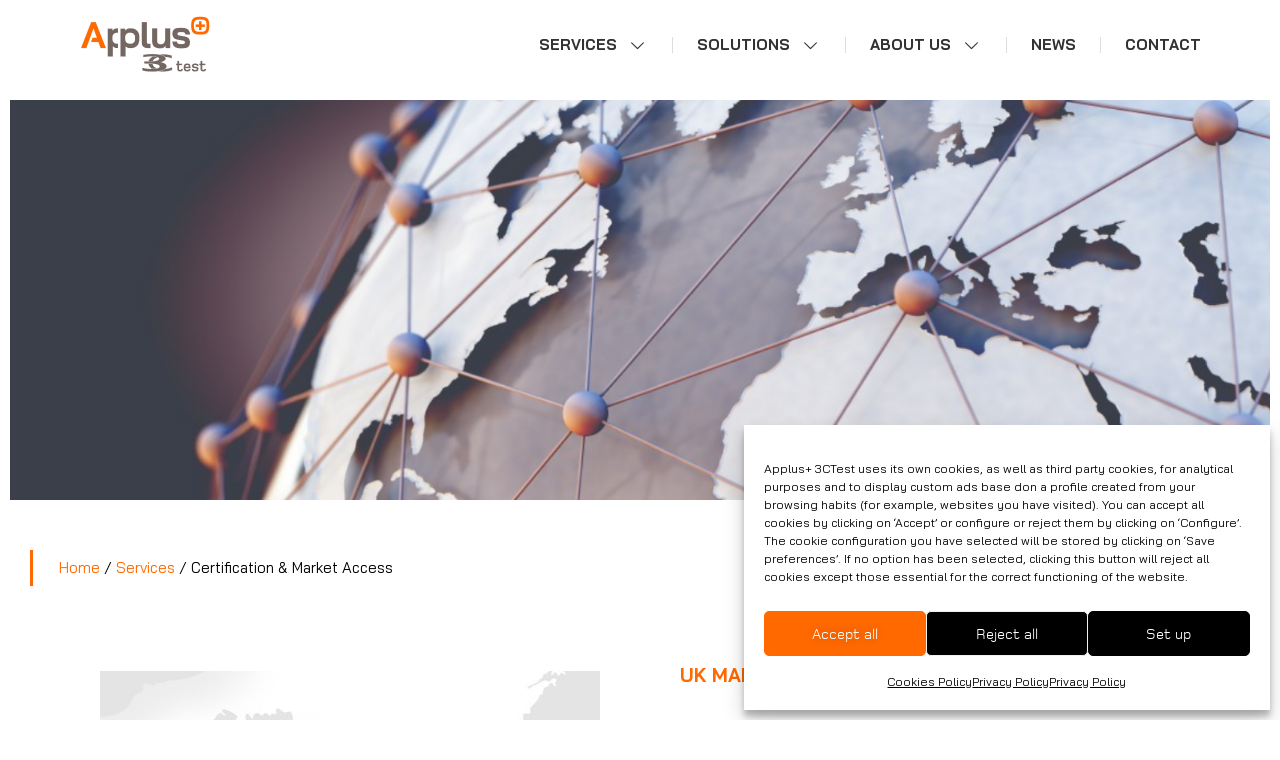

--- FILE ---
content_type: text/html; charset=UTF-8
request_url: https://www.3ctest.co.uk/services/certification-market-access/
body_size: 12544
content:
<!DOCTYPE html><html lang="en-US"><head><meta charset="UTF-8"><meta name="viewport" content="width=device-width, initial-scale=1.0, viewport-fit=cover" /><meta name='robots' content='index, follow, max-image-preview:large, max-snippet:-1, max-video-preview:-1' /><script data-cfasync="false" id="ao_optimized_gfonts_config">WebFontConfig={google:{families:["Bai Jamjuree:200,300,400,500,600,700,italic200,italic300,italic400,italic500,italic600,italic700"] },classes:false, events:false, timeout:1500};</script><link media="all" href="https://www.3ctest.co.uk/wp-content/cache/autoptimize/css/autoptimize_380e44066d8216c9717f993b8da148e3.css" rel="stylesheet"><title>Certification &amp; Market Access - Applus+ 3C Test</title><meta name="description" content="Applus+ 3C Test is an Approved Body for UKAS certification. Our regulatory experts help manufacturers to gain access to the global market." /><link rel="canonical" href="https://www.3ctest.co.uk/services/certification-market-access/" /><meta property="og:locale" content="en_US" /><meta property="og:type" content="article" /><meta property="og:title" content="Certification &amp; Market Access - Applus+ 3C Test" /><meta property="og:description" content="Applus+ 3C Test is an Approved Body for UKAS certification. Our regulatory experts help manufacturers to gain access to the global market." /><meta property="og:url" content="https://www.3ctest.co.uk/services/certification-market-access/" /><meta property="og:site_name" content="Applus+ 3C Test" /><meta property="article:modified_time" content="2024-09-25T11:12:51+00:00" /><meta property="og:image" content="https://www.3ctest.co.uk/wp-content/uploads/Market-Access.png" /><meta property="og:image:width" content="500" /><meta property="og:image:height" content="334" /><meta property="og:image:type" content="image/png" /><meta name="twitter:card" content="summary_large_image" /> <script type="application/ld+json" class="yoast-schema-graph">{"@context":"https://schema.org","@graph":[{"@type":"WebPage","@id":"https://www.3ctest.co.uk/services/certification-market-access/","url":"https://www.3ctest.co.uk/services/certification-market-access/","name":"Certification & Market Access - Applus+ 3C Test","isPartOf":{"@id":"https://www.3ctest.co.uk/#website"},"primaryImageOfPage":{"@id":"https://www.3ctest.co.uk/services/certification-market-access/#primaryimage"},"image":{"@id":"https://www.3ctest.co.uk/services/certification-market-access/#primaryimage"},"thumbnailUrl":"https://www.3ctest.co.uk/wp-content/uploads/Market-Access.png","datePublished":"2022-05-19T10:24:26+00:00","dateModified":"2024-09-25T11:12:51+00:00","description":"Applus+ 3C Test is an Approved Body for UKAS certification. Our regulatory experts help manufacturers to gain access to the global market.","breadcrumb":{"@id":"https://www.3ctest.co.uk/services/certification-market-access/#breadcrumb"},"inLanguage":"en-US","potentialAction":[{"@type":"ReadAction","target":["https://www.3ctest.co.uk/services/certification-market-access/"]}]},{"@type":"ImageObject","inLanguage":"en-US","@id":"https://www.3ctest.co.uk/services/certification-market-access/#primaryimage","url":"https://www.3ctest.co.uk/wp-content/uploads/Market-Access.png","contentUrl":"https://www.3ctest.co.uk/wp-content/uploads/Market-Access.png","width":500,"height":334,"caption":"Global Market Access"},{"@type":"BreadcrumbList","@id":"https://www.3ctest.co.uk/services/certification-market-access/#breadcrumb","itemListElement":[{"@type":"ListItem","position":1,"name":"Home","item":"https://www.3ctest.co.uk/"},{"@type":"ListItem","position":2,"name":"Services","item":"https://www.3ctest.co.uk/services/"},{"@type":"ListItem","position":3,"name":"Certification &#038; Market Access"}]},{"@type":"WebSite","@id":"https://www.3ctest.co.uk/#website","url":"https://www.3ctest.co.uk/","name":"Applus+ 3C Test","description":"Quality and excellence in EMC Testing","publisher":{"@id":"https://www.3ctest.co.uk/#organization"},"potentialAction":[{"@type":"SearchAction","target":{"@type":"EntryPoint","urlTemplate":"https://www.3ctest.co.uk/?s={search_term_string}"},"query-input":{"@type":"PropertyValueSpecification","valueRequired":true,"valueName":"search_term_string"}}],"inLanguage":"en-US"},{"@type":"Organization","@id":"https://www.3ctest.co.uk/#organization","name":"Applus+ 3C Test","url":"https://www.3ctest.co.uk/","logo":{"@type":"ImageObject","inLanguage":"en-US","@id":"https://www.3ctest.co.uk/#/schema/logo/image/","url":"https://www.3ctest.co.uk/wp-content/uploads/Applus_3C_Logo_RGB-1-2.png","contentUrl":"https://www.3ctest.co.uk/wp-content/uploads/Applus_3C_Logo_RGB-1-2.png","width":166,"height":71,"caption":"Applus+ 3C Test"},"image":{"@id":"https://www.3ctest.co.uk/#/schema/logo/image/"}}]}</script> <link href='https://fonts.gstatic.com' crossorigin='anonymous' rel='preconnect' /><link href='https://ajax.googleapis.com' rel='preconnect' /><link href='https://fonts.googleapis.com' rel='preconnect' /><link rel="alternate" type="application/rss+xml" title="Applus+ 3C Test &raquo; Feed" href="https://www.3ctest.co.uk/feed/" /><link rel="alternate" title="oEmbed (JSON)" type="application/json+oembed" href="https://www.3ctest.co.uk/wp-json/oembed/1.0/embed?url=https%3A%2F%2Fwww.3ctest.co.uk%2Fservices%2Fcertification-market-access%2F" /><link rel="alternate" title="oEmbed (XML)" type="text/xml+oembed" href="https://www.3ctest.co.uk/wp-json/oembed/1.0/embed?url=https%3A%2F%2Fwww.3ctest.co.uk%2Fservices%2Fcertification-market-access%2F&#038;format=xml" /><link rel='stylesheet' id='elementor-post-243-css' href='https://www.3ctest.co.uk/wp-content/cache/autoptimize/css/autoptimize_single_bed378e4985217d1b8194040d28d65a1.css' media='all' /><link rel='stylesheet' id='elementor-post-482-css' href='https://www.3ctest.co.uk/wp-content/cache/autoptimize/css/autoptimize_single_1e297ea7a8c4c19bf9f28a39f1e2463a.css' media='all' /><link rel='stylesheet' id='elementor-post-541-css' href='https://www.3ctest.co.uk/wp-content/cache/autoptimize/css/autoptimize_single_087a91aa2c40f656cc4b9e1ae4f55526.css' media='all' /><link rel='stylesheet' id='elementor-post-548-css' href='https://www.3ctest.co.uk/wp-content/cache/autoptimize/css/autoptimize_single_7180d693c8431ce95d375d3524921ca9.css' media='all' /><link rel='stylesheet' id='elementor-gf-local-baijamjuree-css' href='https://www.3ctest.co.uk/wp-content/cache/autoptimize/css/autoptimize_single_97fbff90f6085d9aceafa67936bb2520.css' media='all' /><link rel='stylesheet' id='elementor-icons-exea-css' href='https://www.3ctest.co.uk/wp-content/cache/autoptimize/css/autoptimize_single_17617c08f521be9d0b90e2169fab922d.css' media='all' /> <script src="https://www.3ctest.co.uk/wp-includes/js/jquery/jquery.min.js" id="jquery-core-js"></script> <link rel="https://api.w.org/" href="https://www.3ctest.co.uk/wp-json/" /><link rel="alternate" title="JSON" type="application/json" href="https://www.3ctest.co.uk/wp-json/wp/v2/pages/482" /><link rel="EditURI" type="application/rsd+xml" title="RSD" href="https://www.3ctest.co.uk/xmlrpc.php?rsd" /><meta name="generator" content="WordPress 6.9" /><link rel='shortlink' href='https://www.3ctest.co.uk/?p=482' />  <script type="text/plain" data-service="google-analytics" data-category="statistics" async data-cmplz-src="https://www.googletagmanager.com/gtag/js?id=G-QZH7TXBNSB"></script> <meta name="generator" content="Elementor 3.34.1; features: additional_custom_breakpoints; settings: css_print_method-external, google_font-enabled, font_display-auto"><link rel="icon" href="https://www.3ctest.co.uk/wp-content/uploads/applus-favicon.png" sizes="32x32" /><link rel="icon" href="https://www.3ctest.co.uk/wp-content/uploads/applus-favicon.png" sizes="192x192" /><link rel="apple-touch-icon" href="https://www.3ctest.co.uk/wp-content/uploads/applus-favicon.png" /><meta name="msapplication-TileImage" content="https://www.3ctest.co.uk/wp-content/uploads/applus-favicon.png" /><script data-cfasync="false" id="ao_optimized_gfonts_webfontloader">(function() {var wf = document.createElement('script');wf.src='https://ajax.googleapis.com/ajax/libs/webfont/1/webfont.js';wf.type='text/javascript';wf.async='true';var s=document.getElementsByTagName('script')[0];s.parentNode.insertBefore(wf, s);})();</script></head><body data-cmplz=1 class="wp-singular page-template-default page page-id-482 page-child parent-pageid-478 wp-custom-logo wp-theme-exea theme--exea no-sidebar elementor-default elementor-kit-243 elementor-page elementor-page-482 elementor-page-554"> <e-page-transition preloader-type="animation" preloader-animation-type="pulse" class="e-page-transition--entering" exclude="^https\:\/\/www\.3ctest\.co\.uk\/wp\-admin\/"> </e-page-transition><header data-elementor-type="header" data-elementor-id="541" class="elementor elementor-541 elementor-location-header" data-elementor-post-type="elementor_library"><header class="elementor-section elementor-top-section elementor-element elementor-element-63d99e53 elementor-section-full_width elementor-section-height-min-height elementor-section-content-middle elementor-section-stretched elementor-section-height-default elementor-section-items-middle" data-id="63d99e53" data-element_type="section" data-settings="{&quot;stretch_section&quot;:&quot;section-stretched&quot;,&quot;background_background&quot;:&quot;classic&quot;,&quot;sticky&quot;:&quot;top&quot;,&quot;sticky_on&quot;:[&quot;desktop&quot;,&quot;tablet&quot;,&quot;mobile&quot;],&quot;sticky_offset&quot;:0,&quot;sticky_effects_offset&quot;:0,&quot;sticky_anchor_link_offset&quot;:0}"><div class="elementor-container elementor-column-gap-no"><div class="elementor-column elementor-col-50 elementor-top-column elementor-element elementor-element-856fc34" data-id="856fc34" data-element_type="column"><div class="elementor-widget-wrap elementor-element-populated"><div class="elementor-element elementor-element-1f6b22c9 elementor-widget elementor-widget-image" data-id="1f6b22c9" data-element_type="widget" data-widget_type="image.default"><div class="elementor-widget-container"><figure class="wp-caption"> <a href="https://www.3ctest.co.uk"> <noscript><img width="166" height="71" src="https://www.3ctest.co.uk/wp-content/uploads/Applus_3C_Logo_RGB-1-2.png" class="attachment-full size-full wp-image-246" alt="Quality and excellence in EMC Testing" /></noscript><img width="166" height="71" src='data:image/svg+xml,%3Csvg%20xmlns=%22http://www.w3.org/2000/svg%22%20viewBox=%220%200%20166%2071%22%3E%3C/svg%3E' data-src="https://www.3ctest.co.uk/wp-content/uploads/Applus_3C_Logo_RGB-1-2.png" class="lazyload attachment-full size-full wp-image-246" alt="Quality and excellence in EMC Testing" /> </a><figcaption class="widget-image-caption wp-caption-text"></figcaption></figure></div></div></div></div><div class="elementor-column elementor-col-50 elementor-top-column elementor-element elementor-element-4a5a2f1e" data-id="4a5a2f1e" data-element_type="column"><div class="elementor-widget-wrap elementor-element-populated"><div class="elementor-element elementor-element-7d315fac elementor-nav-menu--stretch elementor-widget__width-auto elementor-nav-menu__text-align-center elementor-nav-menu--dropdown-tablet elementor-nav-menu--toggle elementor-nav-menu--burger elementor-widget elementor-widget-nav-menu" data-id="7d315fac" data-element_type="widget" data-settings="{&quot;full_width&quot;:&quot;stretch&quot;,&quot;_animation&quot;:&quot;none&quot;,&quot;submenu_icon&quot;:{&quot;value&quot;:&quot;&lt;i class=\&quot;icon icon-down-open\&quot; aria-hidden=\&quot;true\&quot;&gt;&lt;\/i&gt;&quot;,&quot;library&quot;:&quot;exea&quot;},&quot;toggle_icon_hover_animation&quot;:&quot;pulse-grow&quot;,&quot;_animation_delay&quot;:0,&quot;layout&quot;:&quot;horizontal&quot;,&quot;toggle&quot;:&quot;burger&quot;}" data-widget_type="nav-menu.default"><div class="elementor-widget-container"><nav aria-label="Menu" class="elementor-nav-menu--main elementor-nav-menu__container elementor-nav-menu--layout-horizontal e--pointer-background e--animation-none"><ul id="menu-1-7d315fac" class="elementor-nav-menu"><li class="menu-item menu-item-type-custom menu-item-object-custom current-menu-ancestor current-menu-parent menu-item-has-children menu-item-599"><a href="#" class="elementor-item elementor-item-anchor">Services</a><ul class="sub-menu elementor-nav-menu--dropdown"><li class="menu-item menu-item-type-post_type menu-item-object-page menu-item-600"><a href="https://www.3ctest.co.uk/services/emc-testing/" class="elementor-sub-item">EMC Testing</a></li><li class="menu-item menu-item-type-post_type menu-item-object-page menu-item-601"><a href="https://www.3ctest.co.uk/services/environmental-testing/" class="elementor-sub-item">Environmental Testing</a></li><li class="menu-item menu-item-type-post_type menu-item-object-page menu-item-602"><a href="https://www.3ctest.co.uk/services/vibrations-testing/" class="elementor-sub-item">Vibration Testing</a></li><li class="menu-item menu-item-type-post_type menu-item-object-page current-menu-item page_item page-item-482 current_page_item menu-item-603"><a href="https://www.3ctest.co.uk/services/certification-market-access/" aria-current="page" class="elementor-sub-item elementor-item-active">Certification &#038; Market Access</a></li><li class="menu-item menu-item-type-post_type menu-item-object-page menu-item-604"><a href="https://www.3ctest.co.uk/services/consultancy/" class="elementor-sub-item">Consultancy</a></li></ul></li><li class="menu-item menu-item-type-custom menu-item-object-custom menu-item-has-children menu-item-598"><a href="#" class="elementor-item elementor-item-anchor">Solutions</a><ul class="sub-menu elementor-nav-menu--dropdown"><li class="menu-item menu-item-type-post_type menu-item-object-page menu-item-597"><a href="https://www.3ctest.co.uk/solutions/vehicles-emc-testing/" class="elementor-sub-item">Vehicles</a></li><li class="menu-item menu-item-type-post_type menu-item-object-page menu-item-596"><a href="https://www.3ctest.co.uk/solutions/automotive-components-testing/" class="elementor-sub-item">Components (HV/LV)</a></li><li class="menu-item menu-item-type-post_type menu-item-object-page menu-item-595"><a href="https://www.3ctest.co.uk/solutions/ev-motors/" class="elementor-sub-item">EV Motors</a></li><li class="menu-item menu-item-type-post_type menu-item-object-page menu-item-593"><a href="https://www.3ctest.co.uk/solutions/ev-batteries-testing-homologation/" class="elementor-sub-item">EV Batteries</a></li></ul></li><li class="menu-item menu-item-type-custom menu-item-object-custom menu-item-has-children menu-item-737"><a href="#" class="elementor-item elementor-item-anchor">About us</a><ul class="sub-menu elementor-nav-menu--dropdown"><li class="menu-item menu-item-type-post_type menu-item-object-page menu-item-738"><a href="https://www.3ctest.co.uk/about-applus-3ctest/" class="elementor-sub-item">About Applus+ 3CTest</a></li><li class="menu-item menu-item-type-post_type menu-item-object-page menu-item-739"><a href="https://www.3ctest.co.uk/how-to-find-us/" class="elementor-sub-item">How to find us</a></li><li class="menu-item menu-item-type-post_type menu-item-object-page menu-item-740"><a href="https://www.3ctest.co.uk/accreditations-approvals/" class="elementor-sub-item">Accreditations &#038; Approvals</a></li><li class="menu-item menu-item-type-post_type menu-item-object-page menu-item-3219"><a href="https://www.3ctest.co.uk/careers-at-applus-3c-test/" class="elementor-sub-item">Careers</a></li><li class="menu-item menu-item-type-post_type menu-item-object-page menu-item-3301"><a href="https://www.3ctest.co.uk/ethics-and-compliance/" class="elementor-sub-item">Ethics and Compliance</a></li></ul></li><li class="menu-item menu-item-type-post_type menu-item-object-page menu-item-215"><a href="https://www.3ctest.co.uk/news/" class="elementor-item">News</a></li><li class="menu-item menu-item-type-post_type menu-item-object-page menu-item-40"><a href="https://www.3ctest.co.uk/contact/" class="elementor-item">Contact</a></li></ul></nav><div class="elementor-menu-toggle" role="button" tabindex="0" aria-label="Menu Toggle" aria-expanded="false"> <i aria-hidden="true" role="presentation" class="elementor-menu-toggle__icon--open elementor-animation-pulse-grow fas fa-bars"></i><i aria-hidden="true" role="presentation" class="elementor-menu-toggle__icon--close elementor-animation-pulse-grow eicon-close"></i></div><nav class="elementor-nav-menu--dropdown elementor-nav-menu__container" aria-hidden="true"><ul id="menu-2-7d315fac" class="elementor-nav-menu"><li class="menu-item menu-item-type-custom menu-item-object-custom current-menu-ancestor current-menu-parent menu-item-has-children menu-item-599"><a href="#" class="elementor-item elementor-item-anchor" tabindex="-1">Services</a><ul class="sub-menu elementor-nav-menu--dropdown"><li class="menu-item menu-item-type-post_type menu-item-object-page menu-item-600"><a href="https://www.3ctest.co.uk/services/emc-testing/" class="elementor-sub-item" tabindex="-1">EMC Testing</a></li><li class="menu-item menu-item-type-post_type menu-item-object-page menu-item-601"><a href="https://www.3ctest.co.uk/services/environmental-testing/" class="elementor-sub-item" tabindex="-1">Environmental Testing</a></li><li class="menu-item menu-item-type-post_type menu-item-object-page menu-item-602"><a href="https://www.3ctest.co.uk/services/vibrations-testing/" class="elementor-sub-item" tabindex="-1">Vibration Testing</a></li><li class="menu-item menu-item-type-post_type menu-item-object-page current-menu-item page_item page-item-482 current_page_item menu-item-603"><a href="https://www.3ctest.co.uk/services/certification-market-access/" aria-current="page" class="elementor-sub-item elementor-item-active" tabindex="-1">Certification &#038; Market Access</a></li><li class="menu-item menu-item-type-post_type menu-item-object-page menu-item-604"><a href="https://www.3ctest.co.uk/services/consultancy/" class="elementor-sub-item" tabindex="-1">Consultancy</a></li></ul></li><li class="menu-item menu-item-type-custom menu-item-object-custom menu-item-has-children menu-item-598"><a href="#" class="elementor-item elementor-item-anchor" tabindex="-1">Solutions</a><ul class="sub-menu elementor-nav-menu--dropdown"><li class="menu-item menu-item-type-post_type menu-item-object-page menu-item-597"><a href="https://www.3ctest.co.uk/solutions/vehicles-emc-testing/" class="elementor-sub-item" tabindex="-1">Vehicles</a></li><li class="menu-item menu-item-type-post_type menu-item-object-page menu-item-596"><a href="https://www.3ctest.co.uk/solutions/automotive-components-testing/" class="elementor-sub-item" tabindex="-1">Components (HV/LV)</a></li><li class="menu-item menu-item-type-post_type menu-item-object-page menu-item-595"><a href="https://www.3ctest.co.uk/solutions/ev-motors/" class="elementor-sub-item" tabindex="-1">EV Motors</a></li><li class="menu-item menu-item-type-post_type menu-item-object-page menu-item-593"><a href="https://www.3ctest.co.uk/solutions/ev-batteries-testing-homologation/" class="elementor-sub-item" tabindex="-1">EV Batteries</a></li></ul></li><li class="menu-item menu-item-type-custom menu-item-object-custom menu-item-has-children menu-item-737"><a href="#" class="elementor-item elementor-item-anchor" tabindex="-1">About us</a><ul class="sub-menu elementor-nav-menu--dropdown"><li class="menu-item menu-item-type-post_type menu-item-object-page menu-item-738"><a href="https://www.3ctest.co.uk/about-applus-3ctest/" class="elementor-sub-item" tabindex="-1">About Applus+ 3CTest</a></li><li class="menu-item menu-item-type-post_type menu-item-object-page menu-item-739"><a href="https://www.3ctest.co.uk/how-to-find-us/" class="elementor-sub-item" tabindex="-1">How to find us</a></li><li class="menu-item menu-item-type-post_type menu-item-object-page menu-item-740"><a href="https://www.3ctest.co.uk/accreditations-approvals/" class="elementor-sub-item" tabindex="-1">Accreditations &#038; Approvals</a></li><li class="menu-item menu-item-type-post_type menu-item-object-page menu-item-3219"><a href="https://www.3ctest.co.uk/careers-at-applus-3c-test/" class="elementor-sub-item" tabindex="-1">Careers</a></li><li class="menu-item menu-item-type-post_type menu-item-object-page menu-item-3301"><a href="https://www.3ctest.co.uk/ethics-and-compliance/" class="elementor-sub-item" tabindex="-1">Ethics and Compliance</a></li></ul></li><li class="menu-item menu-item-type-post_type menu-item-object-page menu-item-215"><a href="https://www.3ctest.co.uk/news/" class="elementor-item" tabindex="-1">News</a></li><li class="menu-item menu-item-type-post_type menu-item-object-page menu-item-40"><a href="https://www.3ctest.co.uk/contact/" class="elementor-item" tabindex="-1">Contact</a></li></ul></nav></div></div></div></div></div></header></header><main id="primary" class="site-main"><article id="post-482" class="post-482 page type-page status-publish has-post-thumbnail hentry"><div class="entry-content"><div data-elementor-type="wp-page" data-elementor-id="482" class="elementor elementor-482" data-elementor-post-type="page"><section class="elementor-section elementor-top-section elementor-element elementor-element-64aefc8 elementor-section-full_width elementor-section-height-default elementor-section-height-default" data-id="64aefc8" data-element_type="section"><div class="elementor-container elementor-column-gap-default"><div class="elementor-column elementor-col-100 elementor-top-column elementor-element elementor-element-c97c20c" data-id="c97c20c" data-element_type="column"><div class="elementor-widget-wrap elementor-element-populated"><div class="elementor-element elementor-element-69f5878 elementor--h-position-center elementor--v-position-middle elementor-arrows-position-inside elementor-widget elementor-widget-slides" data-id="69f5878" data-element_type="widget" data-settings="{&quot;navigation&quot;:&quot;arrows&quot;,&quot;autoplay&quot;:&quot;yes&quot;,&quot;pause_on_hover&quot;:&quot;yes&quot;,&quot;pause_on_interaction&quot;:&quot;yes&quot;,&quot;autoplay_speed&quot;:5000,&quot;infinite&quot;:&quot;yes&quot;,&quot;transition&quot;:&quot;slide&quot;,&quot;transition_speed&quot;:500}" data-widget_type="slides.default"><div class="elementor-widget-container"><div class="elementor-swiper"><div class="elementor-slides-wrapper elementor-main-swiper swiper" role="region" aria-roledescription="carousel" aria-label="Slides" dir="ltr" data-animation="fadeInUp"><div class="swiper-wrapper elementor-slides"><div class="elementor-repeater-item-c2cf849 swiper-slide" role="group" aria-roledescription="slide"><div class="swiper-slide-bg elementor-ken-burns elementor-ken-burns--in" role="img" aria-label="Certification and Market Access"></div><div class="elementor-background-overlay"></div><a class="swiper-slide-inner" href="https://www.3ctest.co.uk/contact/"><div class="swiper-slide-contents"><div class="elementor-slide-heading">Certification</div><div class="elementor-slide-description">Market Access Services for Electronics, Radio and Ex Products</div><div  class="elementor-button elementor-slide-button elementor-size-sm">Request a Quote</div></div></a></div></div></div></div></div></div></div></div></div></section><section class="elementor-section elementor-top-section elementor-element elementor-element-e185281 elementor-section-boxed elementor-section-height-default elementor-section-height-default" data-id="e185281" data-element_type="section"><div class="elementor-container elementor-column-gap-default"><div class="elementor-column elementor-col-100 elementor-top-column elementor-element elementor-element-da7cd5d" data-id="da7cd5d" data-element_type="column"><div class="elementor-widget-wrap elementor-element-populated"><div class="elementor-element elementor-element-f417090 elementor-widget elementor-widget-breadcrumbs" data-id="f417090" data-element_type="widget" data-widget_type="breadcrumbs.default"><div class="elementor-widget-container"><nav id="breadcrumbs"><span><span><a href="https://www.3ctest.co.uk/">Home</a></span> / <span><a href="https://www.3ctest.co.uk/services/">Services</a></span> / <span class="breadcrumb_last" aria-current="page">Certification &#038; Market Access</span></span></nav></div></div></div></div></div></section><section class="elementor-section elementor-top-section elementor-element elementor-element-3602435 elementor-section-boxed elementor-section-height-default elementor-section-height-default" data-id="3602435" data-element_type="section"><div class="elementor-background-overlay"></div><div class="elementor-container elementor-column-gap-default"><div class="elementor-column elementor-col-33 elementor-top-column elementor-element elementor-element-9bf5758" data-id="9bf5758" data-element_type="column"><div class="elementor-widget-wrap elementor-element-populated"><div class="elementor-element elementor-element-8488125 elementor-widget elementor-widget-image" data-id="8488125" data-element_type="widget" data-widget_type="image.default"><div class="elementor-widget-container"> <img fetchpriority="high" decoding="async" width="500" height="335" src="https://www.3ctest.co.uk/wp-content/uploads/UKCA-marking.jpg" class="attachment-medium size-medium wp-image-2115" alt="UKCA Mark" /></div></div></div></div><div class="elementor-column elementor-col-66 elementor-top-column elementor-element elementor-element-810c933" data-id="810c933" data-element_type="column"><div class="elementor-widget-wrap elementor-element-populated"><div class="elementor-element elementor-element-e1d07bc elementor-widget elementor-widget-heading" data-id="e1d07bc" data-element_type="widget" data-widget_type="heading.default"><div class="elementor-widget-container"><h2 class="elementor-heading-title elementor-size-medium">UK MARKET ACCESS</h2></div></div><div class="elementor-element elementor-element-5b75fc7 elementor-widget elementor-widget-text-editor" data-id="5b75fc7" data-element_type="widget" data-widget_type="text-editor.default"><div class="elementor-widget-container"><p data-ccp-props="{&quot;335551550&quot;:1,&quot;335551620&quot;:1,&quot;335559683&quot;:0,&quot;335559685&quot;:0,&quot;335559731&quot;:0,&quot;335559737&quot;:0,&quot;335562764&quot;:2,&quot;335562765&quot;:1,&quot;335562766&quot;:4,&quot;335562767&quot;:0,&quot;335562768&quot;:4,&quot;335562769&quot;:0}">Applus+ 3C Test is a UK Approved Body (number 8508) for:</p><ul><li data-ccp-props="{&quot;335551550&quot;:1,&quot;335551620&quot;:1,&quot;335559683&quot;:0,&quot;335559685&quot;:0,&quot;335559731&quot;:0,&quot;335559737&quot;:0,&quot;335562764&quot;:2,&quot;335562765&quot;:1,&quot;335562766&quot;:4,&quot;335562767&quot;:0,&quot;335562768&quot;:4,&quot;335562769&quot;:0}">Radio Equipment Regulations 2017</li><li data-ccp-props="{&quot;335551550&quot;:1,&quot;335551620&quot;:1,&quot;335559683&quot;:0,&quot;335559685&quot;:0,&quot;335559731&quot;:0,&quot;335559737&quot;:0,&quot;335562764&quot;:2,&quot;335562765&quot;:1,&quot;335562766&quot;:4,&quot;335562767&quot;:0,&quot;335562768&quot;:4,&quot;335562769&quot;:0}">Electromagnetic Compatibility (EMC) Regulations 2016</li><li data-ccp-props="{&quot;335551550&quot;:1,&quot;335551620&quot;:1,&quot;335559683&quot;:0,&quot;335559685&quot;:0,&quot;335559731&quot;:0,&quot;335559737&quot;:0,&quot;335562764&quot;:2,&quot;335562765&quot;:1,&quot;335562766&quot;:4,&quot;335562767&quot;:0,&quot;335562768&quot;:4,&quot;335562769&quot;:0}">Equipment and Protective Systems Intended for use in Potentially Explosive Atmospheres Regulations 2016</li></ul><p data-ccp-props="{&quot;335551550&quot;:1,&quot;335551620&quot;:1,&quot;335559683&quot;:0,&quot;335559685&quot;:0,&quot;335559731&quot;:0,&quot;335559737&quot;:0,&quot;335562764&quot;:2,&quot;335562765&quot;:1,&quot;335562766&quot;:4,&quot;335562767&quot;:0,&quot;335562768&quot;:4,&quot;335562769&quot;:0}">As such, we can evaluate and certify the equipment intended for the Great Britain market (England, Wales and Scotland), and provide the UKCA mark. We are also a Notified Body for the CE/UKNI mark for Northern Ireland.</p><p data-ccp-props="{&quot;335551550&quot;:1,&quot;335551620&quot;:1,&quot;335559683&quot;:0,&quot;335559685&quot;:0,&quot;335559731&quot;:0,&quot;335559737&quot;:0,&quot;335562764&quot;:2,&quot;335562765&quot;:1,&quot;335562766&quot;:4,&quot;335562767&quot;:0,&quot;335562768&quot;:4,&quot;335562769&quot;:0}">Check the <a href="https://www.appluslaboratories.com/global/en/about-us/certified-products-directory">Applus+ Directory of Certified Products</a> to validate our certificates.</p></div></div></div></div></div></section><section class="elementor-section elementor-top-section elementor-element elementor-element-37f499d elementor-section-boxed elementor-section-height-default elementor-section-height-default" data-id="37f499d" data-element_type="section"><div class="elementor-background-overlay"></div><div class="elementor-container elementor-column-gap-default"><div class="elementor-column elementor-col-100 elementor-top-column elementor-element elementor-element-ab0edfc" data-id="ab0edfc" data-element_type="column"><div class="elementor-widget-wrap elementor-element-populated"><div class="elementor-element elementor-element-1342531 elementor-widget elementor-widget-spacer" data-id="1342531" data-element_type="widget" data-widget_type="spacer.default"><div class="elementor-widget-container"><div class="elementor-spacer"><div class="elementor-spacer-inner"></div></div></div></div></div></div></div></section><section class="elementor-section elementor-top-section elementor-element elementor-element-6188f79 elementor-section-boxed elementor-section-height-default elementor-section-height-default" data-id="6188f79" data-element_type="section"><div class="elementor-background-overlay"></div><div class="elementor-container elementor-column-gap-default"><div class="elementor-column elementor-col-33 elementor-top-column elementor-element elementor-element-5a99cbf" data-id="5a99cbf" data-element_type="column"><div class="elementor-widget-wrap elementor-element-populated"><div class="elementor-element elementor-element-2647b63 elementor-widget elementor-widget-image" data-id="2647b63" data-element_type="widget" data-widget_type="image.default"><div class="elementor-widget-container"> <noscript><img decoding="async" width="500" height="334" src="https://www.3ctest.co.uk/wp-content/uploads/Market-Access.png" class="attachment-medium size-medium wp-image-2116" alt="Global Market Access" /></noscript><img decoding="async" width="500" height="334" src='data:image/svg+xml,%3Csvg%20xmlns=%22http://www.w3.org/2000/svg%22%20viewBox=%220%200%20500%20334%22%3E%3C/svg%3E' data-src="https://www.3ctest.co.uk/wp-content/uploads/Market-Access.png" class="lazyload attachment-medium size-medium wp-image-2116" alt="Global Market Access" /></div></div></div></div><div class="elementor-column elementor-col-66 elementor-top-column elementor-element elementor-element-3e3e3e8" data-id="3e3e3e8" data-element_type="column"><div class="elementor-widget-wrap elementor-element-populated"><div class="elementor-element elementor-element-44838ab elementor-widget elementor-widget-heading" data-id="44838ab" data-element_type="widget" data-widget_type="heading.default"><div class="elementor-widget-container"><h2 class="elementor-heading-title elementor-size-medium">GLOBAL MARKET ACCESS</h2></div></div><div class="elementor-element elementor-element-99e757c elementor-widget elementor-widget-text-editor" data-id="99e757c" data-element_type="widget" data-widget_type="text-editor.default"><div class="elementor-widget-container"><p>Our experts can help clients to navigate this global regulatory framework and manage the testing and certification required to access their target market(s).</p><p>We specialize in testing and certification services for electrical, radio and Ex products, managing global programs to gain market access to virtually any country in the world, including the USA, Canada, the EU, the UK and Japan.</p></div></div><div class="elementor-element elementor-element-aaea72a elementor-align-center elementor-widget elementor-widget-button" data-id="aaea72a" data-element_type="widget" data-widget_type="button.default"><div class="elementor-widget-container"><div class="elementor-button-wrapper"> <a class="elementor-button elementor-button-link elementor-size-xs" href="https://www.3ctest.co.uk/contact/"> <span class="elementor-button-content-wrapper"> <span class="elementor-button-text">Contact Our Regulatory Experts</span> </span> </a></div></div></div></div></div></div></section><section class="elementor-section elementor-top-section elementor-element elementor-element-8592cfd elementor-section-boxed elementor-section-height-default elementor-section-height-default" data-id="8592cfd" data-element_type="section"><div class="elementor-background-overlay"></div><div class="elementor-container elementor-column-gap-default"><div class="elementor-column elementor-col-100 elementor-top-column elementor-element elementor-element-2a7542d" data-id="2a7542d" data-element_type="column"><div class="elementor-widget-wrap elementor-element-populated"><div class="elementor-element elementor-element-9e023db elementor-widget elementor-widget-spacer" data-id="9e023db" data-element_type="widget" data-widget_type="spacer.default"><div class="elementor-widget-container"><div class="elementor-spacer"><div class="elementor-spacer-inner"></div></div></div></div></div></div></div></section></div></div></article></main><footer data-elementor-type="footer" data-elementor-id="548" class="elementor elementor-548 elementor-location-footer" data-elementor-post-type="elementor_library"><section class="elementor-section elementor-top-section elementor-element elementor-element-4918060 elementor-section-boxed elementor-section-height-default elementor-section-height-default" data-id="4918060" data-element_type="section" data-settings="{&quot;background_background&quot;:&quot;classic&quot;}"><div class="elementor-container elementor-column-gap-default"><div class="elementor-column elementor-col-33 elementor-top-column elementor-element elementor-element-c3d4fd7" data-id="c3d4fd7" data-element_type="column"><div class="elementor-widget-wrap elementor-element-populated"><div class="elementor-element elementor-element-1367ecb elementor-widget elementor-widget-heading" data-id="1367ecb" data-element_type="widget" data-widget_type="heading.default"><div class="elementor-widget-container"><h4 class="elementor-heading-title elementor-size-default">Applus+ 3C Test</h4></div></div><div class="elementor-element elementor-element-d271968 elementor-list-item-link-inline elementor-align-start elementor-icon-list--layout-traditional elementor-widget elementor-widget-icon-list" data-id="d271968" data-element_type="widget" data-widget_type="icon-list.default"><div class="elementor-widget-container"><ul class="elementor-icon-list-items"><li class="elementor-icon-list-item"> <span class="elementor-icon-list-icon"> <i aria-hidden="true" class="icon icon-marker"></i> </span> <span class="elementor-icon-list-text">Unit 3 - Silverstone Technology Park</span></li><li class="elementor-icon-list-item"> <span class="elementor-icon-list-text">Silverstone Circuit Northants, NN12 8GX.</span></li></ul></div></div><div class="elementor-element elementor-element-ab8985a elementor-list-item-link-inline elementor-align-start elementor-icon-list--layout-traditional elementor-widget elementor-widget-icon-list" data-id="ab8985a" data-element_type="widget" data-widget_type="icon-list.default"><div class="elementor-widget-container"><ul class="elementor-icon-list-items"><li class="elementor-icon-list-item"> <span class="elementor-icon-list-icon"> <i aria-hidden="true" class="icon icon-marker"></i> </span> <span class="elementor-icon-list-text">Unit 1505 - Silverstone Park</span></li><li class="elementor-icon-list-item"> <span class="elementor-icon-list-text">Silverstone, NN12 8FU.</span></li></ul></div></div></div></div><div class="elementor-column elementor-col-33 elementor-top-column elementor-element elementor-element-061872e" data-id="061872e" data-element_type="column"><div class="elementor-widget-wrap elementor-element-populated"><div class="elementor-element elementor-element-f1c6ede elementor-widget elementor-widget-heading" data-id="f1c6ede" data-element_type="widget" data-widget_type="heading.default"><div class="elementor-widget-container"><h4 class="elementor-heading-title elementor-size-default">Contact</h4></div></div><div class="elementor-element elementor-element-a9f0da3 elementor-list-item-link-inline elementor-align-start elementor-icon-list--layout-traditional elementor-widget elementor-widget-icon-list" data-id="a9f0da3" data-element_type="widget" data-widget_type="icon-list.default"><div class="elementor-widget-container"><ul class="elementor-icon-list-items"><li class="elementor-icon-list-item"> <span class="elementor-icon-list-icon"> <i aria-hidden="true" class="icon icon-phone"></i> </span> <span class="elementor-icon-list-text">+44(0) 1327 857500</span></li></ul></div></div><div class="elementor-element elementor-element-ff9f66f elementor-list-item-link-inline elementor-align-start elementor-icon-list--layout-traditional elementor-widget elementor-widget-icon-list" data-id="ff9f66f" data-element_type="widget" data-widget_type="icon-list.default"><div class="elementor-widget-container"><ul class="elementor-icon-list-items"><li class="elementor-icon-list-item"> <span class="elementor-icon-list-icon"> <i aria-hidden="true" class="icon icon-star"></i> </span> <span class="elementor-icon-list-text">sales.3c@applus.com</span></li></ul></div></div><div class="elementor-element elementor-element-dfc8e6a elementor-list-item-link-inline elementor-align-start elementor-icon-list--layout-traditional elementor-widget elementor-widget-icon-list" data-id="dfc8e6a" data-element_type="widget" data-widget_type="icon-list.default"><div class="elementor-widget-container"><ul class="elementor-icon-list-items"><li class="elementor-icon-list-item"> <a href="https://linkedin.com/company/applus-laboratories"> <span class="elementor-icon-list-icon"> <i aria-hidden="true" class="icon icon-linkedin"></i> </span> <span class="elementor-icon-list-text">Follow us in Linkedin</span> </a></li></ul></div></div></div></div><div class="elementor-column elementor-col-33 elementor-top-column elementor-element elementor-element-f17bbb6" data-id="f17bbb6" data-element_type="column"><div class="elementor-widget-wrap elementor-element-populated"><div class="elementor-element elementor-element-0567270 elementor-widget elementor-widget-heading" data-id="0567270" data-element_type="widget" data-widget_type="heading.default"><div class="elementor-widget-container"><h4 class="elementor-heading-title elementor-size-default">Information</h4></div></div><div class="elementor-element elementor-element-b0f6367 elementor-nav-menu--dropdown-none elementor-widget elementor-widget-nav-menu" data-id="b0f6367" data-element_type="widget" data-settings="{&quot;layout&quot;:&quot;vertical&quot;,&quot;submenu_icon&quot;:{&quot;value&quot;:&quot;&lt;i class=\&quot;fas fa-caret-down\&quot; aria-hidden=\&quot;true\&quot;&gt;&lt;\/i&gt;&quot;,&quot;library&quot;:&quot;fa-solid&quot;}}" data-widget_type="nav-menu.default"><div class="elementor-widget-container"><nav aria-label="Menu" class="elementor-nav-menu--main elementor-nav-menu__container elementor-nav-menu--layout-vertical e--pointer-none"><ul id="menu-1-b0f6367" class="elementor-nav-menu sm-vertical"><li class="menu-item menu-item-type-post_type menu-item-object-page menu-item-126"><a href="https://www.3ctest.co.uk/cookies-policy/" class="elementor-item">Cookies Policy</a></li><li class="menu-item menu-item-type-post_type menu-item-object-page menu-item-privacy-policy menu-item-127"><a rel="privacy-policy" href="https://www.3ctest.co.uk/privacy-policy/" class="elementor-item">Privacy Policy</a></li></ul></nav><nav class="elementor-nav-menu--dropdown elementor-nav-menu__container" aria-hidden="true"><ul id="menu-2-b0f6367" class="elementor-nav-menu sm-vertical"><li class="menu-item menu-item-type-post_type menu-item-object-page menu-item-126"><a href="https://www.3ctest.co.uk/cookies-policy/" class="elementor-item" tabindex="-1">Cookies Policy</a></li><li class="menu-item menu-item-type-post_type menu-item-object-page menu-item-privacy-policy menu-item-127"><a rel="privacy-policy" href="https://www.3ctest.co.uk/privacy-policy/" class="elementor-item" tabindex="-1">Privacy Policy</a></li></ul></nav></div></div></div></div></div></section></footer> <script type="speculationrules">{"prefetch":[{"source":"document","where":{"and":[{"href_matches":"/*"},{"not":{"href_matches":["/wp-*.php","/wp-admin/*","/wp-content/uploads/*","/wp-content/*","/wp-content/plugins/*","/wp-content/themes/exea/*","/*\\?(.+)"]}},{"not":{"selector_matches":"a[rel~=\"nofollow\"]"}},{"not":{"selector_matches":".no-prefetch, .no-prefetch a"}}]},"eagerness":"conservative"}]}</script> <div id="cmplz-cookiebanner-container"><div class="cmplz-cookiebanner cmplz-hidden banner-1 bottom-right-classic optin cmplz-bottom-right cmplz-categories-type-view-preferences" aria-modal="true" data-nosnippet="true" role="dialog" aria-live="polite" aria-labelledby="cmplz-header-1-optin" aria-describedby="cmplz-message-1-optin"><div class="cmplz-header"><div class="cmplz-logo"></div><div class="cmplz-title" id="cmplz-header-1-optin">Gestionar el consentimiento de las cookies</div><div class="cmplz-close" tabindex="0" role="button" aria-label="Close dialog"> <svg aria-hidden="true" focusable="false" data-prefix="fas" data-icon="times" class="svg-inline--fa fa-times fa-w-11" role="img" xmlns="http://www.w3.org/2000/svg" viewBox="0 0 352 512"><path fill="currentColor" d="M242.72 256l100.07-100.07c12.28-12.28 12.28-32.19 0-44.48l-22.24-22.24c-12.28-12.28-32.19-12.28-44.48 0L176 189.28 75.93 89.21c-12.28-12.28-32.19-12.28-44.48 0L9.21 111.45c-12.28 12.28-12.28 32.19 0 44.48L109.28 256 9.21 356.07c-12.28 12.28-12.28 32.19 0 44.48l22.24 22.24c12.28 12.28 32.2 12.28 44.48 0L176 322.72l100.07 100.07c12.28 12.28 32.2 12.28 44.48 0l22.24-22.24c12.28-12.28 12.28-32.19 0-44.48L242.72 256z"></path></svg></div></div><div class="cmplz-divider cmplz-divider-header"></div><div class="cmplz-body"><div class="cmplz-message" id="cmplz-message-1-optin">Applus+ 3CTest uses its own cookies, as well as third party cookies, for analytical purposes and to display custom ads base don a profile created from your browsing habits (for example, websites you have visited). You can accept all cookies by clicking on ‘Accept’ or configure or reject them by clicking on ‘Configure’. The cookie configuration you have selected will be stored by clicking on ‘Save preferences’. If no option has been selected, clicking this button will reject all cookies except those essential for the correct functioning of the website.</div><div class="cmplz-categories"> <details class="cmplz-category cmplz-functional" > <summary> <span class="cmplz-category-header"> <span class="cmplz-category-title">Functional (Necessary cookies for the website to function)</span> <span class='cmplz-always-active'> <span class="cmplz-banner-checkbox"> <input type="checkbox"
 id="cmplz-functional-optin"
 data-category="cmplz_functional"
 class="cmplz-consent-checkbox cmplz-functional"
 size="40"
 value="1"/> <label class="cmplz-label" for="cmplz-functional-optin"><span class="screen-reader-text">Functional (Necessary cookies for the website to function)</span></label> </span> Always active </span> <span class="cmplz-icon cmplz-open"> <svg xmlns="http://www.w3.org/2000/svg" viewBox="0 0 448 512"  height="18" ><path d="M224 416c-8.188 0-16.38-3.125-22.62-9.375l-192-192c-12.5-12.5-12.5-32.75 0-45.25s32.75-12.5 45.25 0L224 338.8l169.4-169.4c12.5-12.5 32.75-12.5 45.25 0s12.5 32.75 0 45.25l-192 192C240.4 412.9 232.2 416 224 416z"/></svg> </span> </span> </summary><div class="cmplz-description"> <span class="cmplz-description-functional">Technical storage or access is strictly necessary for the legitimate purpose of allowing the use of a specific service explicitly requested by the subscriber or user, or for the sole purpose of carrying out the transmission of a communication over an electronic communications network.</span></div> </details> <details class="cmplz-category cmplz-preferences" > <summary> <span class="cmplz-category-header"> <span class="cmplz-category-title">Preferencias</span> <span class="cmplz-banner-checkbox"> <input type="checkbox"
 id="cmplz-preferences-optin"
 data-category="cmplz_preferences"
 class="cmplz-consent-checkbox cmplz-preferences"
 size="40"
 value="1"/> <label class="cmplz-label" for="cmplz-preferences-optin"><span class="screen-reader-text">Preferencias</span></label> </span> <span class="cmplz-icon cmplz-open"> <svg xmlns="http://www.w3.org/2000/svg" viewBox="0 0 448 512"  height="18" ><path d="M224 416c-8.188 0-16.38-3.125-22.62-9.375l-192-192c-12.5-12.5-12.5-32.75 0-45.25s32.75-12.5 45.25 0L224 338.8l169.4-169.4c12.5-12.5 32.75-12.5 45.25 0s12.5 32.75 0 45.25l-192 192C240.4 412.9 232.2 416 224 416z"/></svg> </span> </span> </summary><div class="cmplz-description"> <span class="cmplz-description-preferences">El almacenamiento o acceso técnico es necesario para la finalidad legítima de almacenar preferencias no solicitadas por el abonado o usuario.</span></div> </details> <details class="cmplz-category cmplz-statistics" > <summary> <span class="cmplz-category-header"> <span class="cmplz-category-title">Statistics (Google Analytics)</span> <span class="cmplz-banner-checkbox"> <input type="checkbox"
 id="cmplz-statistics-optin"
 data-category="cmplz_statistics"
 class="cmplz-consent-checkbox cmplz-statistics"
 size="40"
 value="1"/> <label class="cmplz-label" for="cmplz-statistics-optin"><span class="screen-reader-text">Statistics (Google Analytics)</span></label> </span> <span class="cmplz-icon cmplz-open"> <svg xmlns="http://www.w3.org/2000/svg" viewBox="0 0 448 512"  height="18" ><path d="M224 416c-8.188 0-16.38-3.125-22.62-9.375l-192-192c-12.5-12.5-12.5-32.75 0-45.25s32.75-12.5 45.25 0L224 338.8l169.4-169.4c12.5-12.5 32.75-12.5 45.25 0s12.5 32.75 0 45.25l-192 192C240.4 412.9 232.2 416 224 416z"/></svg> </span> </span> </summary><div class="cmplz-description"> <span class="cmplz-description-statistics">El almacenamiento o acceso técnico que es utilizado exclusivamente con fines estadísticos.</span> <span class="cmplz-description-statistics-anonymous">El almacenamiento o acceso técnico que se utiliza exclusivamente con fines estadísticos anónimos. Sin un requerimiento, el cumplimiento voluntario por parte de tu Proveedor de servicios de Internet, o los registros adicionales de un tercero, la información almacenada o recuperada sólo para este propósito no se puede utilizar para identificarte.</span></div> </details> <details class="cmplz-category cmplz-marketing" > <summary> <span class="cmplz-category-header"> <span class="cmplz-category-title">Marketing</span> <span class="cmplz-banner-checkbox"> <input type="checkbox"
 id="cmplz-marketing-optin"
 data-category="cmplz_marketing"
 class="cmplz-consent-checkbox cmplz-marketing"
 size="40"
 value="1"/> <label class="cmplz-label" for="cmplz-marketing-optin"><span class="screen-reader-text">Marketing</span></label> </span> <span class="cmplz-icon cmplz-open"> <svg xmlns="http://www.w3.org/2000/svg" viewBox="0 0 448 512"  height="18" ><path d="M224 416c-8.188 0-16.38-3.125-22.62-9.375l-192-192c-12.5-12.5-12.5-32.75 0-45.25s32.75-12.5 45.25 0L224 338.8l169.4-169.4c12.5-12.5 32.75-12.5 45.25 0s12.5 32.75 0 45.25l-192 192C240.4 412.9 232.2 416 224 416z"/></svg> </span> </span> </summary><div class="cmplz-description"> <span class="cmplz-description-marketing">Technical storage or access is necessary to create user profiles for sending advertising, or to track the user on a website or across multiple websites for similar marketing purposes.</span></div> </details></div></div><div class="cmplz-links cmplz-information"><ul><li><a class="cmplz-link cmplz-manage-options cookie-statement" href="#" data-relative_url="#cmplz-manage-consent-container">Manage options</a></li><li><a class="cmplz-link cmplz-manage-third-parties cookie-statement" href="#" data-relative_url="#cmplz-cookies-overview">Manage services</a></li><li><a class="cmplz-link cmplz-manage-vendors tcf cookie-statement" href="#" data-relative_url="#cmplz-tcf-wrapper">Manage {vendor_count} vendors</a></li><li><a class="cmplz-link cmplz-external cmplz-read-more-purposes tcf" target="_blank" rel="noopener noreferrer nofollow" href="https://cookiedatabase.org/tcf/purposes/" aria-label="Read more about TCF purposes on Cookie Database">Read more about these purposes</a></li></ul></div><div class="cmplz-divider cmplz-footer"></div><div class="cmplz-buttons"> <button class="cmplz-btn cmplz-accept">Accept all</button> <button class="cmplz-btn cmplz-deny">Reject all</button> <button class="cmplz-btn cmplz-view-preferences">Set up</button> <button class="cmplz-btn cmplz-save-preferences">Save configuration</button> <a class="cmplz-btn cmplz-manage-options tcf cookie-statement" href="#" data-relative_url="#cmplz-manage-consent-container">Set up</a></div><div class="cmplz-documents cmplz-links"><ul><li><a class="cmplz-link cookie-statement" href="#" data-relative_url="">{title}</a></li><li><a class="cmplz-link privacy-statement" href="#" data-relative_url="">{title}</a></li><li><a class="cmplz-link impressum" href="#" data-relative_url="">{title}</a></li></ul></div></div></div><div id="cmplz-manage-consent" data-nosnippet="true"><button class="cmplz-btn cmplz-hidden cmplz-manage-consent manage-consent-1">Gestionar consentimiento</button></div> <noscript><style>.lazyload{display:none;}</style></noscript><script data-noptimize="1">window.lazySizesConfig=window.lazySizesConfig||{};window.lazySizesConfig.loadMode=1;</script><script async data-noptimize="1" src='https://www.3ctest.co.uk/wp-content/plugins/autoptimize/classes/external/js/lazysizes.min.js'></script> <script id="elementor-frontend-js-before">var elementorFrontendConfig = {"environmentMode":{"edit":false,"wpPreview":false,"isScriptDebug":false},"i18n":{"shareOnFacebook":"Share on Facebook","shareOnTwitter":"Share on Twitter","pinIt":"Pin it","download":"Download","downloadImage":"Download image","fullscreen":"Fullscreen","zoom":"Zoom","share":"Share","playVideo":"Play Video","previous":"Previous","next":"Next","close":"Close","a11yCarouselPrevSlideMessage":"Previous slide","a11yCarouselNextSlideMessage":"Next slide","a11yCarouselFirstSlideMessage":"This is the first slide","a11yCarouselLastSlideMessage":"This is the last slide","a11yCarouselPaginationBulletMessage":"Go to slide"},"is_rtl":false,"breakpoints":{"xs":0,"sm":480,"md":768,"lg":1025,"xl":1440,"xxl":1600},"responsive":{"breakpoints":{"mobile":{"label":"Mobile Portrait","value":767,"default_value":767,"direction":"max","is_enabled":true},"mobile_extra":{"label":"Mobile Landscape","value":880,"default_value":880,"direction":"max","is_enabled":false},"tablet":{"label":"Tablet Portrait","value":1024,"default_value":1024,"direction":"max","is_enabled":true},"tablet_extra":{"label":"Tablet Landscape","value":1200,"default_value":1200,"direction":"max","is_enabled":false},"laptop":{"label":"Laptop","value":1366,"default_value":1366,"direction":"max","is_enabled":false},"widescreen":{"label":"Widescreen","value":2400,"default_value":2400,"direction":"min","is_enabled":false}},"hasCustomBreakpoints":false},"version":"3.34.1","is_static":false,"experimentalFeatures":{"additional_custom_breakpoints":true,"theme_builder_v2":true,"home_screen":true,"global_classes_should_enforce_capabilities":true,"e_variables":true,"cloud-library":true,"e_opt_in_v4_page":true,"e_interactions":true,"import-export-customization":true,"e_pro_variables":true},"urls":{"assets":"https:\/\/www.3ctest.co.uk\/wp-content\/plugins\/elementor\/assets\/","ajaxurl":"https:\/\/www.3ctest.co.uk\/wp-admin\/admin-ajax.php","uploadUrl":"https:\/\/www.3ctest.co.uk\/wp-content\/uploads"},"nonces":{"floatingButtonsClickTracking":"afe2ec7c3e"},"swiperClass":"swiper","settings":{"page":[],"editorPreferences":[]},"kit":{"active_breakpoints":["viewport_mobile","viewport_tablet"],"global_image_lightbox":"yes","lightbox_enable_counter":"yes","lightbox_enable_fullscreen":"yes","lightbox_enable_zoom":"yes","lightbox_enable_share":"yes","lightbox_title_src":"title","lightbox_description_src":"description"},"post":{"id":482,"title":"Certification%20%26%20Market%20Access%20-%20Applus%2B%203C%20Test","excerpt":"","featuredImage":"https:\/\/www.3ctest.co.uk\/wp-content\/uploads\/Market-Access.png"}};
//# sourceURL=elementor-frontend-js-before</script> <script src="https://www.3ctest.co.uk/wp-includes/js/dist/hooks.min.js" id="wp-hooks-js"></script> <script src="https://www.3ctest.co.uk/wp-includes/js/dist/i18n.min.js" id="wp-i18n-js"></script> <script id="elementor-pro-frontend-js-before">var ElementorProFrontendConfig = {"ajaxurl":"https:\/\/www.3ctest.co.uk\/wp-admin\/admin-ajax.php","nonce":"98a0bdfabd","urls":{"assets":"https:\/\/www.3ctest.co.uk\/wp-content\/plugins\/pro-elements\/assets\/","rest":"https:\/\/www.3ctest.co.uk\/wp-json\/"},"settings":{"lazy_load_background_images":true},"popup":{"hasPopUps":false},"shareButtonsNetworks":{"facebook":{"title":"Facebook","has_counter":true},"twitter":{"title":"Twitter"},"linkedin":{"title":"LinkedIn","has_counter":true},"pinterest":{"title":"Pinterest","has_counter":true},"reddit":{"title":"Reddit","has_counter":true},"vk":{"title":"VK","has_counter":true},"odnoklassniki":{"title":"OK","has_counter":true},"tumblr":{"title":"Tumblr"},"digg":{"title":"Digg"},"skype":{"title":"Skype"},"stumbleupon":{"title":"StumbleUpon","has_counter":true},"mix":{"title":"Mix"},"telegram":{"title":"Telegram"},"pocket":{"title":"Pocket","has_counter":true},"xing":{"title":"XING","has_counter":true},"whatsapp":{"title":"WhatsApp"},"email":{"title":"Email"},"print":{"title":"Print"},"x-twitter":{"title":"X"},"threads":{"title":"Threads"}},"facebook_sdk":{"lang":"en_US","app_id":""},"lottie":{"defaultAnimationUrl":"https:\/\/www.3ctest.co.uk\/wp-content\/plugins\/pro-elements\/modules\/lottie\/assets\/animations\/default.json"}};
//# sourceURL=elementor-pro-frontend-js-before</script> <script id="anwp-pg-scripts-js-extra">var anwpPostGridElementorData = {"ajax_url":"https://www.3ctest.co.uk/wp-admin/admin-ajax.php","public_nonce":"3d428bc369","premium_active":"","loader":"https://www.3ctest.co.uk/wp-includes/js/tinymce/skins/lightgray/img/loader.gif"};
//# sourceURL=anwp-pg-scripts-js-extra</script> <svg xmlns="http://www.w3.org/2000/svg" xmlns:xlink="http://www.w3.org/1999/xlink" style="position:absolute;left: -100%;" height="0" width="0"><symbol id="icon-anwp-pg-calendar" viewBox="0 0 14 16"><path fill-rule="evenodd" d="M13 2h-1v1.5c0 .28-.22.5-.5.5h-2c-.28 0-.5-.22-.5-.5V2H6v1.5c0 .28-.22.5-.5.5h-2c-.28 0-.5-.22-.5-.5V2H2c-.55 0-1 .45-1 1v11c0 .55.45 1 1 1h11c.55 0 1-.45 1-1V3c0-.55-.45-1-1-1zm0 12H2V5h11v9zM5 3H4V1h1v2zm6 0h-1V1h1v2zM6 7H5V6h1v1zm2 0H7V6h1v1zm2 0H9V6h1v1zm2 0h-1V6h1v1zM4 9H3V8h1v1zm2 0H5V8h1v1zm2 0H7V8h1v1zm2 0H9V8h1v1zm2 0h-1V8h1v1zm-8 2H3v-1h1v1zm2 0H5v-1h1v1zm2 0H7v-1h1v1zm2 0H9v-1h1v1zm2 0h-1v-1h1v1zm-8 2H3v-1h1v1zm2 0H5v-1h1v1zm2 0H7v-1h1v1zm2 0H9v-1h1v1z"/></symbol><symbol id="icon-anwp-pg-chevron-left" viewBox="0 0 24 24"><path d="M15 18l-6-6 6-6"/></symbol><symbol id="icon-anwp-pg-chevron-right" viewBox="0 0 24 24"><path d="M9 18l6-6-6-6"/></symbol><symbol id="icon-anwp-pg-clock" viewBox="0 0 14 16"><path fill-rule="evenodd" d="M8 8h3v2H7c-.55 0-1-.45-1-1V4h2v4zM7 2.3c3.14 0 5.7 2.56 5.7 5.7s-2.56 5.7-5.7 5.7A5.71 5.71 0 011.3 8c0-3.14 2.56-5.7 5.7-5.7zM7 1C3.14 1 0 4.14 0 8s3.14 7 7 7 7-3.14 7-7-3.14-7-7-7z"/></symbol><symbol id="icon-anwp-pg-comment-discussion" viewBox="0 0 16 16"><path fill-rule="evenodd" d="M15 1H6c-.55 0-1 .45-1 1v2H1c-.55 0-1 .45-1 1v6c0 .55.45 1 1 1h1v3l3-3h4c.55 0 1-.45 1-1V9h1l3 3V9h1c.55 0 1-.45 1-1V2c0-.55-.45-1-1-1zM9 11H4.5L3 12.5V11H1V5h4v3c0 .55.45 1 1 1h3v2zm6-3h-2v1.5L11.5 8H6V2h9v6z"/></symbol><symbol id="icon-anwp-pg-device-camera" viewBox="0 0 16 16"><path fill-rule="evenodd" d="M15 3H7c0-.55-.45-1-1-1H2c-.55 0-1 .45-1 1-.55 0-1 .45-1 1v9c0 .55.45 1 1 1h14c.55 0 1-.45 1-1V4c0-.55-.45-1-1-1zM6 5H2V4h4v1zm4.5 7C8.56 12 7 10.44 7 8.5S8.56 5 10.5 5 14 6.56 14 8.5 12.44 12 10.5 12zM13 8.5c0 1.38-1.13 2.5-2.5 2.5S8 9.87 8 8.5 9.13 6 10.5 6 13 7.13 13 8.5z"/></symbol><symbol id="icon-anwp-pg-eye" viewBox="0 0 16 16"><path fill-rule="evenodd" d="M8.06 2C3 2 0 8 0 8s3 6 8.06 6C13 14 16 8 16 8s-3-6-7.94-6zM8 12c-2.2 0-4-1.78-4-4 0-2.2 1.8-4 4-4 2.22 0 4 1.8 4 4 0 2.22-1.78 4-4 4zm2-4c0 1.11-.89 2-2 2-1.11 0-2-.89-2-2 0-1.11.89-2 2-2 1.11 0 2 .89 2 2z"/></symbol><symbol id="icon-anwp-pg-pencil" viewBox="0 0 24 24"><path fill-rule="evenodd" d="M17.263 2.177a1.75 1.75 0 012.474 0l2.586 2.586a1.75 1.75 0 010 2.474L19.53 10.03l-.012.013L8.69 20.378a1.75 1.75 0 01-.699.409l-5.523 1.68a.75.75 0 01-.935-.935l1.673-5.5a1.75 1.75 0 01.466-.756L14.476 4.963l2.787-2.786zm-2.275 4.371l-10.28 9.813a.25.25 0 00-.067.108l-1.264 4.154 4.177-1.271a.25.25 0 00.1-.059l10.273-9.806-2.94-2.939zM19 8.44l2.263-2.262a.25.25 0 000-.354l-2.586-2.586a.25.25 0 00-.354 0L16.061 5.5 19 8.44z"/></symbol><symbol id="icon-anwp-pg-person" viewBox="0 0 24 24"><path fill-rule="evenodd" d="M12 2.5a5.5 5.5 0 00-3.096 10.047 9.005 9.005 0 00-5.9 8.18.75.75 0 001.5.045 7.5 7.5 0 0114.993 0 .75.75 0 101.499-.044 9.005 9.005 0 00-5.9-8.181A5.5 5.5 0 0012 2.5zM8 8a4 4 0 118 0 4 4 0 01-8 0z"/></symbol><symbol id="icon-anwp-pg-play" viewBox="0 0 14 16"><path fill-rule="evenodd" d="M14 8A7 7 0 110 8a7 7 0 0114 0zm-8.223 3.482l4.599-3.066a.5.5 0 000-.832L5.777 4.518A.5.5 0 005 4.934v6.132a.5.5 0 00.777.416z"/></symbol><symbol id="icon-anwp-pg-tag" viewBox="0 0 14 16"><path fill-rule="evenodd" d="M7.685 1.72a2.49 2.49 0 00-1.76-.726H3.48A2.5 2.5 0 00.994 3.48v2.456c0 .656.269 1.292.726 1.76l6.024 6.024a.99.99 0 001.402 0l4.563-4.563a.99.99 0 000-1.402L7.685 1.72zM2.366 7.048a1.54 1.54 0 01-.467-1.123V3.48c0-.874.716-1.58 1.58-1.58h2.456c.418 0 .825.159 1.123.467l6.104 6.094-4.702 4.702-6.094-6.114zm.626-4.066h1.989v1.989H2.982V2.982h.01z"/></symbol><symbol id="icon-anwp-pg-trash" viewBox="0 0 24 24"><path fill-rule="evenodd" d="M16 1.75V3h5.25a.75.75 0 010 1.5H2.75a.75.75 0 010-1.5H8V1.75C8 .784 8.784 0 9.75 0h4.5C15.216 0 16 .784 16 1.75zm-6.5 0a.25.25 0 01.25-.25h4.5a.25.25 0 01.25.25V3h-5V1.75z"/><path d="M4.997 6.178a.75.75 0 10-1.493.144L4.916 20.92a1.75 1.75 0 001.742 1.58h10.684a1.75 1.75 0 001.742-1.581l1.413-14.597a.75.75 0 00-1.494-.144l-1.412 14.596a.25.25 0 01-.249.226H6.658a.25.25 0 01-.249-.226L4.997 6.178z"/><path d="M9.206 7.501a.75.75 0 01.793.705l.5 8.5A.75.75 0 119 16.794l-.5-8.5a.75.75 0 01.705-.793zm6.293.793A.75.75 0 1014 8.206l-.5 8.5a.75.75 0 001.498.088l.5-8.5z"/></symbol></svg> <script defer src="https://www.3ctest.co.uk/wp-content/cache/autoptimize/js/autoptimize_3a6ff87d9e4b7b45a953edd68dbfb145.js"></script></body></html><!-- WP Fastest Cache file was created in 0.315 seconds, on 7 January, 2026 @ 9:37 pm -->

--- FILE ---
content_type: text/css
request_url: https://www.3ctest.co.uk/wp-content/cache/autoptimize/css/autoptimize_single_bed378e4985217d1b8194040d28d65a1.css
body_size: 615
content:
.elementor-kit-243{--e-global-color-primary:#323233;--e-global-color-secondary:#54595f;--e-global-color-text:#323233;--e-global-color-accent:#ff6900;--e-global-color-fd0c873:#fff;--e-global-color-3a446e9:#ddd;--e-global-color-f4673bd:#f3f3f3;--e-global-typography-primary-font-family:"Foundry";--e-global-typography-primary-font-weight:400;--e-global-typography-secondary-font-family:"Foundry";--e-global-typography-secondary-font-weight:700;--e-global-typography-text-font-family:"Foundry";--e-global-typography-text-font-weight:400;--e-global-typography-accent-font-family:"Foundry";--e-global-typography-accent-font-weight:700;font-size:1.2em;line-height:1.4em;--e-preloader-delay:0ms;--e-preloader-color:var(--e-global-color-fd0c873);--e-preloader-size:150px}.elementor-kit-243 button,.elementor-kit-243 input[type=button],.elementor-kit-243 input[type=submit],.elementor-kit-243 .elementor-button{background-color:var(--e-global-color-accent);font-family:"Foundry",Sans-serif;font-size:26px;font-weight:400;text-shadow:0px 0px 10px rgba(0,0,0,.3);color:var(--e-global-color-fd0c873);padding:20px 36px}.elementor-kit-243 button:hover,.elementor-kit-243 button:focus,.elementor-kit-243 input[type=button]:hover,.elementor-kit-243 input[type=button]:focus,.elementor-kit-243 input[type=submit]:hover,.elementor-kit-243 input[type=submit]:focus,.elementor-kit-243 .elementor-button:hover,.elementor-kit-243 .elementor-button:focus{background-color:var(--e-global-color-primary)}.elementor-kit-243 e-page-transition{background-color:var(--e-global-color-accent)}.elementor-kit-243 h1{color:var(--e-global-color-primary);font-family:"Foundry",Sans-serif;font-size:2.4em;font-weight:700}.elementor-kit-243 h2{font-family:"Foundry",Sans-serif;font-size:2em;font-weight:700}.elementor-kit-243 h3{font-size:22px;font-weight:400}.elementor-kit-243 h4{font-family:"Foundry",Sans-serif}.elementor-section.elementor-section-boxed>.elementor-container{max-width:1480px}.e-con{--container-max-width:1480px}.elementor-widget:not(:last-child){margin-block-end:20px}.elementor-element{--widgets-spacing:20px 20px;--widgets-spacing-row:20px;--widgets-spacing-column:20px}{}h1.entry-title{display:var(--page-title-display)}@media(max-width:1024px){.elementor-section.elementor-section-boxed>.elementor-container{max-width:1024px}.e-con{--container-max-width:1024px}}@media(max-width:767px){.elementor-section.elementor-section-boxed>.elementor-container{max-width:767px}.e-con{--container-max-width:767px}}@font-face{font-family:'Foundry';font-style:normal;font-weight:400;font-display:auto;src:url('https://www.3ctest.co.uk/wp-content/uploads/founmrg-webfont-1.eot');src:url('https://www.3ctest.co.uk/wp-content/uploads/founmrg-webfont-1.eot?#iefix') format('embedded-opentype'),url('https://www.3ctest.co.uk/wp-content/uploads/founmrg-webfont-1.woff2') format('woff2'),url('https://www.3ctest.co.uk/wp-content/uploads/founmrg-webfont-1.woff') format('woff'),url('https://www.3ctest.co.uk/wp-content/uploads/founmrg-webfont-1.ttf') format('truetype'),url('https://www.3ctest.co.uk/wp-content/uploads/founmrg-webfont-1.svg#Foundry') format('svg')}@font-face{font-family:'Foundry';font-style:normal;font-weight:700;font-display:auto;src:url('https://www.3ctest.co.uk/wp-content/uploads/founmb-webfont-1.eot');src:url('https://www.3ctest.co.uk/wp-content/uploads/founmb-webfont-1.eot?#iefix') format('embedded-opentype'),url('https://www.3ctest.co.uk/wp-content/uploads/founmb-webfont-1.woff2') format('woff2'),url('https://www.3ctest.co.uk/wp-content/uploads/founmb-webfont-1.woff') format('woff'),url('https://www.3ctest.co.uk/wp-content/uploads/founmb-webfont-1.ttf') format('truetype')}

--- FILE ---
content_type: text/css
request_url: https://www.3ctest.co.uk/wp-content/cache/autoptimize/css/autoptimize_single_1e297ea7a8c4c19bf9f28a39f1e2463a.css
body_size: 1014
content:
.elementor-widget-slides .elementor-slide-heading{font-family:var(--e-global-typography-primary-font-family),Sans-serif;font-size:var(--e-global-typography-primary-font-size);font-weight:var(--e-global-typography-primary-font-weight)}.elementor-widget-slides .elementor-slide-description{font-family:var(--e-global-typography-secondary-font-family),Sans-serif;font-size:var(--e-global-typography-secondary-font-size);font-weight:var(--e-global-typography-secondary-font-weight)}.elementor-widget-slides .elementor-slide-button{font-family:var(--e-global-typography-accent-font-family),Sans-serif;font-size:var(--e-global-typography-accent-font-size);font-weight:var(--e-global-typography-accent-font-weight)}.elementor-482 .elementor-element.elementor-element-69f5878 .elementor-repeater-item-c2cf849 .swiper-slide-bg{background-color:#FFFFFF00;background-image:url(https://www.3ctest.co.uk/wp-content/uploads/iStock-1164546518-1.jpg);background-size:cover}.elementor-482 .elementor-element.elementor-element-69f5878 .elementor-repeater-item-c2cf849 .elementor-background-overlay{background-color:rgba(0,0,0,.5)}.elementor-482 .elementor-element.elementor-element-69f5878 .swiper-slide{transition-duration:calc(5000ms*1.2);height:400px}.elementor-482 .elementor-element.elementor-element-69f5878 .elementor-slide-button:hover{background-color:var(--e-global-color-accent);color:var(--e-global-color-fd0c873);border-color:var(--e-global-color-accent)}.elementor-482 .elementor-element.elementor-element-69f5878 .swiper-slide-contents{max-width:66%}.elementor-482 .elementor-element.elementor-element-69f5878 .swiper-slide-inner{text-align:center}.elementor-482 .elementor-element.elementor-element-69f5878 .elementor-slide-heading{font-family:"Bai Jamjuree",Sans-serif;font-weight:400}.elementor-482 .elementor-element.elementor-element-69f5878 .elementor-slide-description{font-family:"Bai Jamjuree",Sans-serif;font-weight:700}.elementor-482 .elementor-element.elementor-element-69f5878 .elementor-slide-button{font-family:"Bai Jamjuree",Sans-serif;font-weight:700}.elementor-482 .elementor-element.elementor-element-e185281{padding:40px 0 40px 30px}.elementor-482 .elementor-element.elementor-element-da7cd5d>.elementor-widget-wrap>.elementor-widget:not(.elementor-widget__width-auto):not(.elementor-widget__width-initial):not(:last-child):not(.elementor-absolute){margin-block-end:8px}.elementor-482 .elementor-element.elementor-element-da7cd5d>.elementor-element-populated{border-style:solid;border-width:0 0 0 3px;border-color:var(--e-global-color-accent);padding:5px 0 5px 26px}.elementor-widget-breadcrumbs{font-family:var(--e-global-typography-secondary-font-family),Sans-serif;font-size:var(--e-global-typography-secondary-font-size);font-weight:var(--e-global-typography-secondary-font-weight)}.elementor-482 .elementor-element.elementor-element-f417090{font-family:"Bai Jamjuree",Sans-serif;font-size:15px;font-weight:400}.elementor-482 .elementor-element.elementor-element-f417090 a{color:var(--e-global-color-accent)}.elementor-482 .elementor-element.elementor-element-3602435>.elementor-background-overlay{background-color:var(--e-global-color-fd0c873);opacity:.5}.elementor-widget-image .widget-image-caption{color:var(--e-global-color-text);font-family:var(--e-global-typography-text-font-family),Sans-serif;font-size:var(--e-global-typography-text-font-size);font-weight:var(--e-global-typography-text-font-weight)}.elementor-482 .elementor-element.elementor-element-8488125>.elementor-widget-container{margin:30px 0 0;padding:5px 30px}.elementor-482 .elementor-element.elementor-element-8488125{text-align:end}.elementor-widget-heading .elementor-heading-title{font-family:var(--e-global-typography-primary-font-family),Sans-serif;font-size:var(--e-global-typography-primary-font-size);font-weight:var(--e-global-typography-primary-font-weight);color:var(--e-global-color-primary)}.elementor-482 .elementor-element.elementor-element-e1d07bc>.elementor-widget-container{padding:30px 30px 0}.elementor-482 .elementor-element.elementor-element-e1d07bc .elementor-heading-title{font-family:"Bai Jamjuree",Sans-serif;font-weight:700;color:var(--e-global-color-accent)}.elementor-widget-text-editor{font-family:var(--e-global-typography-text-font-family),Sans-serif;font-size:var(--e-global-typography-text-font-size);font-weight:var(--e-global-typography-text-font-weight);color:var(--e-global-color-text)}.elementor-widget-text-editor.elementor-drop-cap-view-stacked .elementor-drop-cap{background-color:var(--e-global-color-primary)}.elementor-widget-text-editor.elementor-drop-cap-view-framed .elementor-drop-cap,.elementor-widget-text-editor.elementor-drop-cap-view-default .elementor-drop-cap{color:var(--e-global-color-primary);border-color:var(--e-global-color-primary)}.elementor-482 .elementor-element.elementor-element-5b75fc7>.elementor-widget-container{margin:0;padding:0 30px 5px}.elementor-482 .elementor-element.elementor-element-5b75fc7{font-family:"Bai Jamjuree",Sans-serif;font-weight:400}.elementor-482 .elementor-element.elementor-element-37f499d>.elementor-background-overlay{background-color:var(--e-global-color-f4673bd);opacity:.5}.elementor-482 .elementor-element.elementor-element-1342531{--spacer-size:50px}.elementor-482 .elementor-element.elementor-element-6188f79>.elementor-background-overlay{background-color:var(--e-global-color-f4673bd);opacity:.5}.elementor-482 .elementor-element.elementor-element-2647b63>.elementor-widget-container{padding:5px 30px}.elementor-482 .elementor-element.elementor-element-2647b63{text-align:end}.elementor-482 .elementor-element.elementor-element-44838ab>.elementor-widget-container{padding:30px 30px 0}.elementor-482 .elementor-element.elementor-element-44838ab .elementor-heading-title{font-family:"Bai Jamjuree",Sans-serif;font-weight:700;color:var(--e-global-color-accent)}.elementor-482 .elementor-element.elementor-element-99e757c>.elementor-widget-container{margin:0;padding:0 30px 5px}.elementor-482 .elementor-element.elementor-element-99e757c{font-family:"Bai Jamjuree",Sans-serif;font-weight:400}.elementor-widget-button .elementor-button{background-color:var(--e-global-color-accent);font-family:var(--e-global-typography-accent-font-family),Sans-serif;font-size:var(--e-global-typography-accent-font-size);font-weight:var(--e-global-typography-accent-font-weight)}.elementor-482 .elementor-element.elementor-element-aaea72a .elementor-button{background-color:var(--e-global-color-accent);font-family:"Bai Jamjuree",Sans-serif;font-weight:700;text-shadow:0px 0px 0px rgba(0,0,0,.3);fill:var(--e-global-color-fd0c873);color:var(--e-global-color-fd0c873);border-style:solid;border-color:var(--e-global-color-accent)}.elementor-482 .elementor-element.elementor-element-aaea72a .elementor-button:hover,.elementor-482 .elementor-element.elementor-element-aaea72a .elementor-button:focus{background-color:var(--e-global-color-secondary);color:var(--e-global-color-fd0c873);border-color:var(--e-global-color-secondary)}.elementor-482 .elementor-element.elementor-element-aaea72a .elementor-button:hover svg,.elementor-482 .elementor-element.elementor-element-aaea72a .elementor-button:focus svg{fill:var(--e-global-color-fd0c873)}.elementor-482 .elementor-element.elementor-element-8592cfd>.elementor-background-overlay{background-color:var(--e-global-color-f4673bd);opacity:.5}.elementor-482 .elementor-element.elementor-element-9e023db{--spacer-size:50px}@media(min-width:768px){.elementor-482 .elementor-element.elementor-element-9bf5758{width:49.988%}.elementor-482 .elementor-element.elementor-element-810c933{width:49.548%}.elementor-482 .elementor-element.elementor-element-5a99cbf{width:49.988%}.elementor-482 .elementor-element.elementor-element-3e3e3e8{width:49.548%}}@media(max-width:1024px){.elementor-widget-slides .elementor-slide-heading{font-size:var(--e-global-typography-primary-font-size)}.elementor-widget-slides .elementor-slide-description{font-size:var(--e-global-typography-secondary-font-size)}.elementor-widget-slides .elementor-slide-button{font-size:var(--e-global-typography-accent-font-size)}.elementor-widget-breadcrumbs{font-size:var(--e-global-typography-secondary-font-size)}.elementor-widget-image .widget-image-caption{font-size:var(--e-global-typography-text-font-size)}.elementor-widget-heading .elementor-heading-title{font-size:var(--e-global-typography-primary-font-size)}.elementor-widget-text-editor{font-size:var(--e-global-typography-text-font-size)}.elementor-widget-button .elementor-button{font-size:var(--e-global-typography-accent-font-size)}}@media(max-width:767px){.elementor-widget-slides .elementor-slide-heading{font-size:var(--e-global-typography-primary-font-size)}.elementor-widget-slides .elementor-slide-description{font-size:var(--e-global-typography-secondary-font-size)}.elementor-widget-slides .elementor-slide-button{font-size:var(--e-global-typography-accent-font-size)}.elementor-widget-breadcrumbs{font-size:var(--e-global-typography-secondary-font-size)}.elementor-widget-image .widget-image-caption{font-size:var(--e-global-typography-text-font-size)}.elementor-482 .elementor-element.elementor-element-8488125>.elementor-widget-container{padding:0}.elementor-widget-heading .elementor-heading-title{font-size:var(--e-global-typography-primary-font-size)}.elementor-widget-text-editor{font-size:var(--e-global-typography-text-font-size)}.elementor-482 .elementor-element.elementor-element-2647b63>.elementor-widget-container{padding:0}.elementor-widget-button .elementor-button{font-size:var(--e-global-typography-accent-font-size)}}

--- FILE ---
content_type: text/css
request_url: https://www.3ctest.co.uk/wp-content/cache/autoptimize/css/autoptimize_single_087a91aa2c40f656cc4b9e1ae4f55526.css
body_size: 1248
content:
.elementor-541 .elementor-element.elementor-element-63d99e53>.elementor-container>.elementor-column>.elementor-widget-wrap{align-content:center;align-items:center}.elementor-541 .elementor-element.elementor-element-63d99e53:not(.elementor-motion-effects-element-type-background),.elementor-541 .elementor-element.elementor-element-63d99e53>.elementor-motion-effects-container>.elementor-motion-effects-layer{background-color:var(--e-global-color-fd0c873)}.elementor-541 .elementor-element.elementor-element-63d99e53>.elementor-container{min-height:90px}.elementor-541 .elementor-element.elementor-element-63d99e53{transition:background .3s,border .3s,border-radius .3s,box-shadow .3s;margin-top:0;margin-bottom:0;padding:0 5%;z-index:9995}.elementor-541 .elementor-element.elementor-element-63d99e53>.elementor-background-overlay{transition:background .3s,border-radius .3s,opacity .3s}.elementor-widget-image .widget-image-caption{color:var(--e-global-color-text);font-family:var(--e-global-typography-text-font-family),Sans-serif;font-size:var(--e-global-typography-text-font-size);font-weight:var(--e-global-typography-text-font-weight)}.elementor-541 .elementor-element.elementor-element-1f6b22c9{text-align:start}.elementor-541 .elementor-element.elementor-element-1f6b22c9 img{width:100%}.elementor-541 .elementor-element.elementor-element-4a5a2f1e.elementor-column>.elementor-widget-wrap{justify-content:flex-end}.elementor-541 .elementor-element.elementor-element-4a5a2f1e>.elementor-element-populated{padding:0}.elementor-widget-nav-menu .elementor-nav-menu .elementor-item{font-family:var(--e-global-typography-primary-font-family),Sans-serif;font-size:var(--e-global-typography-primary-font-size);font-weight:var(--e-global-typography-primary-font-weight)}.elementor-widget-nav-menu .elementor-nav-menu--main .elementor-item{color:var(--e-global-color-text);fill:var(--e-global-color-text)}.elementor-widget-nav-menu .elementor-nav-menu--main .elementor-item:hover,.elementor-widget-nav-menu .elementor-nav-menu--main .elementor-item.elementor-item-active,.elementor-widget-nav-menu .elementor-nav-menu--main .elementor-item.highlighted,.elementor-widget-nav-menu .elementor-nav-menu--main .elementor-item:focus{color:var(--e-global-color-accent);fill:var(--e-global-color-accent)}.elementor-widget-nav-menu .elementor-nav-menu--main:not(.e--pointer-framed) .elementor-item:before,.elementor-widget-nav-menu .elementor-nav-menu--main:not(.e--pointer-framed) .elementor-item:after{background-color:var(--e-global-color-accent)}.elementor-widget-nav-menu .e--pointer-framed .elementor-item:before,.elementor-widget-nav-menu .e--pointer-framed .elementor-item:after{border-color:var(--e-global-color-accent)}.elementor-widget-nav-menu{--e-nav-menu-divider-color:var(--e-global-color-text)}.elementor-widget-nav-menu .elementor-nav-menu--dropdown .elementor-item,.elementor-widget-nav-menu .elementor-nav-menu--dropdown .elementor-sub-item{font-family:var(--e-global-typography-accent-font-family),Sans-serif;font-size:var(--e-global-typography-accent-font-size);font-weight:var(--e-global-typography-accent-font-weight)}.elementor-541 .elementor-element.elementor-element-7d315fac{width:auto;max-width:auto;--e-nav-menu-divider-content:"";--e-nav-menu-divider-style:solid;--e-nav-menu-divider-width:1px;--e-nav-menu-divider-color:#ddd;--e-nav-menu-horizontal-menu-item-margin:calc( 20px / 2 )}.elementor-541 .elementor-element.elementor-element-7d315fac>.elementor-widget-container{background-color:var(--e-global-color-fd0c873);padding:0}.elementor-541 .elementor-element.elementor-element-7d315fac:hover>.elementor-widget-container{border-radius:0}.elementor-541 .elementor-element.elementor-element-7d315fac .elementor-menu-toggle{margin-left:auto;background-color:#FFFFFF00;border-width:0;border-radius:0}.elementor-541 .elementor-element.elementor-element-7d315fac .elementor-nav-menu .elementor-item{font-family:"Bai Jamjuree",Sans-serif;font-size:15px;font-weight:700;text-transform:uppercase}.elementor-541 .elementor-element.elementor-element-7d315fac .elementor-nav-menu--main .elementor-item{color:var(--e-global-color-primary);fill:var(--e-global-color-primary);padding-left:14px;padding-right:14px;padding-top:13px;padding-bottom:13px}.elementor-541 .elementor-element.elementor-element-7d315fac .elementor-nav-menu--main .elementor-item:hover,.elementor-541 .elementor-element.elementor-element-7d315fac .elementor-nav-menu--main .elementor-item.elementor-item-active,.elementor-541 .elementor-element.elementor-element-7d315fac .elementor-nav-menu--main .elementor-item.highlighted,.elementor-541 .elementor-element.elementor-element-7d315fac .elementor-nav-menu--main .elementor-item:focus{color:var(--e-global-color-accent)}.elementor-541 .elementor-element.elementor-element-7d315fac .elementor-nav-menu--main:not(.e--pointer-framed) .elementor-item:before,.elementor-541 .elementor-element.elementor-element-7d315fac .elementor-nav-menu--main:not(.e--pointer-framed) .elementor-item:after{background-color:#fff}.elementor-541 .elementor-element.elementor-element-7d315fac .e--pointer-framed .elementor-item:before,.elementor-541 .elementor-element.elementor-element-7d315fac .e--pointer-framed .elementor-item:after{border-color:#fff}.elementor-541 .elementor-element.elementor-element-7d315fac .elementor-nav-menu--main .elementor-item.elementor-item-active{color:#000}.elementor-541 .elementor-element.elementor-element-7d315fac .elementor-nav-menu--main:not(.e--pointer-framed) .elementor-item.elementor-item-active:before,.elementor-541 .elementor-element.elementor-element-7d315fac .elementor-nav-menu--main:not(.e--pointer-framed) .elementor-item.elementor-item-active:after{background-color:#f8f3ef}.elementor-541 .elementor-element.elementor-element-7d315fac .e--pointer-framed .elementor-item.elementor-item-active:before,.elementor-541 .elementor-element.elementor-element-7d315fac .e--pointer-framed .elementor-item.elementor-item-active:after{border-color:#f8f3ef}.elementor-541 .elementor-element.elementor-element-7d315fac .elementor-nav-menu--main:not(.elementor-nav-menu--layout-horizontal) .elementor-nav-menu>li:not(:last-child){margin-bottom:20px}.elementor-541 .elementor-element.elementor-element-7d315fac .elementor-nav-menu--dropdown a,.elementor-541 .elementor-element.elementor-element-7d315fac .elementor-menu-toggle{color:var(--e-global-color-primary);fill:var(--e-global-color-primary)}.elementor-541 .elementor-element.elementor-element-7d315fac .elementor-nav-menu--dropdown{background-color:#fff;border-style:solid;border-width:3px 0 0;border-color:var(--e-global-color-accent);border-radius:0}.elementor-541 .elementor-element.elementor-element-7d315fac .elementor-nav-menu--dropdown a:hover,.elementor-541 .elementor-element.elementor-element-7d315fac .elementor-nav-menu--dropdown a:focus,.elementor-541 .elementor-element.elementor-element-7d315fac .elementor-nav-menu--dropdown a.elementor-item-active,.elementor-541 .elementor-element.elementor-element-7d315fac .elementor-nav-menu--dropdown a.highlighted,.elementor-541 .elementor-element.elementor-element-7d315fac .elementor-menu-toggle:hover,.elementor-541 .elementor-element.elementor-element-7d315fac .elementor-menu-toggle:focus{color:var(--e-global-color-accent)}.elementor-541 .elementor-element.elementor-element-7d315fac .elementor-nav-menu--dropdown a:hover,.elementor-541 .elementor-element.elementor-element-7d315fac .elementor-nav-menu--dropdown a:focus,.elementor-541 .elementor-element.elementor-element-7d315fac .elementor-nav-menu--dropdown a.elementor-item-active,.elementor-541 .elementor-element.elementor-element-7d315fac .elementor-nav-menu--dropdown a.highlighted{background-color:#fff}.elementor-541 .elementor-element.elementor-element-7d315fac .elementor-nav-menu--dropdown a.elementor-item-active{color:var(--e-global-color-accent)}.elementor-541 .elementor-element.elementor-element-7d315fac .elementor-nav-menu--dropdown .elementor-item,.elementor-541 .elementor-element.elementor-element-7d315fac .elementor-nav-menu--dropdown .elementor-sub-item{font-family:"Bai Jamjuree",Sans-serif;font-size:16px;font-weight:400}.elementor-541 .elementor-element.elementor-element-7d315fac .elementor-nav-menu--dropdown li:first-child a{border-top-left-radius:0;border-top-right-radius:0}.elementor-541 .elementor-element.elementor-element-7d315fac .elementor-nav-menu--dropdown li:last-child a{border-bottom-right-radius:0;border-bottom-left-radius:0}.elementor-541 .elementor-element.elementor-element-7d315fac .elementor-nav-menu--main .elementor-nav-menu--dropdown,.elementor-541 .elementor-element.elementor-element-7d315fac .elementor-nav-menu__container.elementor-nav-menu--dropdown{box-shadow:0px 0px 16px 22px rgba(0,0,0,.06)}.elementor-541 .elementor-element.elementor-element-7d315fac .elementor-nav-menu--dropdown a{padding-top:18px;padding-bottom:18px}.elementor-541 .elementor-element.elementor-element-7d315fac .elementor-nav-menu--dropdown li:not(:last-child){border-style:solid;border-color:#f9f9f9;border-bottom-width:1px}.elementor-541 .elementor-element.elementor-element-7d315fac .elementor-nav-menu--main>.elementor-nav-menu>li>.elementor-nav-menu--dropdown,.elementor-541 .elementor-element.elementor-element-7d315fac .elementor-nav-menu__container.elementor-nav-menu--dropdown{margin-top:20px !important}.elementor-541 .elementor-element.elementor-element-7d315fac div.elementor-menu-toggle{color:var(--e-global-color-primary)}.elementor-541 .elementor-element.elementor-element-7d315fac div.elementor-menu-toggle svg{fill:var(--e-global-color-primary)}.elementor-541 .elementor-element.elementor-element-7d315fac div.elementor-menu-toggle:hover,.elementor-541 .elementor-element.elementor-element-7d315fac div.elementor-menu-toggle:focus{color:var(--e-global-color-accent)}.elementor-541 .elementor-element.elementor-element-7d315fac div.elementor-menu-toggle:hover svg,.elementor-541 .elementor-element.elementor-element-7d315fac div.elementor-menu-toggle:focus svg{fill:var(--e-global-color-accent)}.elementor-541{padding:0}.elementor-theme-builder-content-area{height:400px}.elementor-location-header:before,.elementor-location-footer:before{content:"";display:table;clear:both}@media(max-width:1024px){.elementor-widget-image .widget-image-caption{font-size:var(--e-global-typography-text-font-size)}.elementor-widget-nav-menu .elementor-nav-menu .elementor-item{font-size:var(--e-global-typography-primary-font-size)}.elementor-widget-nav-menu .elementor-nav-menu--dropdown .elementor-item,.elementor-widget-nav-menu .elementor-nav-menu--dropdown .elementor-sub-item{font-size:var(--e-global-typography-accent-font-size)}.elementor-541 .elementor-element.elementor-element-7d315fac .elementor-nav-menu .elementor-item{font-size:16px}.elementor-541 .elementor-element.elementor-element-7d315fac .elementor-nav-menu--dropdown .elementor-item,.elementor-541 .elementor-element.elementor-element-7d315fac .elementor-nav-menu--dropdown .elementor-sub-item{font-size:16px}.elementor-541 .elementor-element.elementor-element-7d315fac .elementor-nav-menu--main>.elementor-nav-menu>li>.elementor-nav-menu--dropdown,.elementor-541 .elementor-element.elementor-element-7d315fac .elementor-nav-menu__container.elementor-nav-menu--dropdown{margin-top:22px !important}.elementor-541 .elementor-element.elementor-element-7d315fac{--nav-menu-icon-size:30px}.elementor-541 .elementor-element.elementor-element-7d315fac .elementor-menu-toggle{border-width:0;border-radius:0}}@media(max-width:767px){.elementor-541 .elementor-element.elementor-element-63d99e53{margin-top:0;margin-bottom:0;padding:0}.elementor-541 .elementor-element.elementor-element-856fc34{width:30%}.elementor-widget-image .widget-image-caption{font-size:var(--e-global-typography-text-font-size)}.elementor-541 .elementor-element.elementor-element-1f6b22c9>.elementor-widget-container{margin:0 0 0 10px}.elementor-541 .elementor-element.elementor-element-1f6b22c9 img{width:85%}.elementor-541 .elementor-element.elementor-element-4a5a2f1e{width:70%}.elementor-widget-nav-menu .elementor-nav-menu .elementor-item{font-size:var(--e-global-typography-primary-font-size)}.elementor-widget-nav-menu .elementor-nav-menu--dropdown .elementor-item,.elementor-widget-nav-menu .elementor-nav-menu--dropdown .elementor-sub-item{font-size:var(--e-global-typography-accent-font-size)}}@media(min-width:768px){.elementor-541 .elementor-element.elementor-element-856fc34{width:15.225%}.elementor-541 .elementor-element.elementor-element-4a5a2f1e{width:84.653%}}

--- FILE ---
content_type: text/css
request_url: https://www.3ctest.co.uk/wp-content/cache/autoptimize/css/autoptimize_single_7180d693c8431ce95d375d3524921ca9.css
body_size: 1217
content:
.elementor-548 .elementor-element.elementor-element-4918060:not(.elementor-motion-effects-element-type-background),.elementor-548 .elementor-element.elementor-element-4918060>.elementor-motion-effects-container>.elementor-motion-effects-layer{background-color:#242426}.elementor-548 .elementor-element.elementor-element-4918060{transition:background .3s,border .3s,border-radius .3s,box-shadow .3s;padding:40px 0}.elementor-548 .elementor-element.elementor-element-4918060>.elementor-background-overlay{transition:background .3s,border-radius .3s,opacity .3s}.elementor-548 .elementor-element.elementor-element-c3d4fd7>.elementor-widget-wrap>.elementor-widget:not(.elementor-widget__width-auto):not(.elementor-widget__width-initial):not(:last-child):not(.elementor-absolute){margin-block-end:0px}.elementor-widget-heading .elementor-heading-title{font-family:var(--e-global-typography-primary-font-family),Sans-serif;font-size:var(--e-global-typography-primary-font-size);font-weight:var(--e-global-typography-primary-font-weight);color:var(--e-global-color-primary)}.elementor-548 .elementor-element.elementor-element-1367ecb>.elementor-widget-container{padding:0 0 20px;border-radius:0}.elementor-548 .elementor-element.elementor-element-1367ecb .elementor-heading-title{font-family:"Bai Jamjuree",Sans-serif;font-size:24px;font-weight:700;color:var(--e-global-color-fd0c873)}.elementor-widget-icon-list .elementor-icon-list-item:not(:last-child):after{border-color:var(--e-global-color-text)}.elementor-widget-icon-list .elementor-icon-list-icon i{color:var(--e-global-color-primary)}.elementor-widget-icon-list .elementor-icon-list-icon svg{fill:var(--e-global-color-primary)}.elementor-widget-icon-list .elementor-icon-list-item>.elementor-icon-list-text,.elementor-widget-icon-list .elementor-icon-list-item>a{font-family:var(--e-global-typography-text-font-family),Sans-serif;font-size:var(--e-global-typography-text-font-size);font-weight:var(--e-global-typography-text-font-weight)}.elementor-widget-icon-list .elementor-icon-list-text{color:var(--e-global-color-secondary)}.elementor-548 .elementor-element.elementor-element-d271968>.elementor-widget-container{margin:15px 0 0}.elementor-548 .elementor-element.elementor-element-d271968 .elementor-icon-list-items:not(.elementor-inline-items) .elementor-icon-list-item:not(:last-child){padding-block-end:calc(9px/2)}.elementor-548 .elementor-element.elementor-element-d271968 .elementor-icon-list-items:not(.elementor-inline-items) .elementor-icon-list-item:not(:first-child){margin-block-start:calc(9px/2)}.elementor-548 .elementor-element.elementor-element-d271968 .elementor-icon-list-items.elementor-inline-items .elementor-icon-list-item{margin-inline:calc(9px/2)}.elementor-548 .elementor-element.elementor-element-d271968 .elementor-icon-list-items.elementor-inline-items{margin-inline:calc(-9px/2)}.elementor-548 .elementor-element.elementor-element-d271968 .elementor-icon-list-items.elementor-inline-items .elementor-icon-list-item:after{inset-inline-end:calc(-9px/2)}.elementor-548 .elementor-element.elementor-element-d271968 .elementor-icon-list-icon i{color:#FFFFFFAB;transition:color .3s}.elementor-548 .elementor-element.elementor-element-d271968 .elementor-icon-list-icon svg{fill:#FFFFFFAB;transition:fill .3s}.elementor-548 .elementor-element.elementor-element-d271968{--e-icon-list-icon-size:20px;--e-icon-list-icon-align:right;--e-icon-list-icon-margin:0 0 0 calc(var(--e-icon-list-icon-size, 1em) * 0.25);--icon-vertical-offset:0px}.elementor-548 .elementor-element.elementor-element-d271968 .elementor-icon-list-item>.elementor-icon-list-text,.elementor-548 .elementor-element.elementor-element-d271968 .elementor-icon-list-item>a{font-family:"Bai Jamjuree",Sans-serif;font-size:16px;font-weight:400}.elementor-548 .elementor-element.elementor-element-d271968 .elementor-icon-list-text{color:#FFFFFFB3;transition:color .3s}.elementor-548 .elementor-element.elementor-element-ab8985a>.elementor-widget-container{margin:15px 0 0}.elementor-548 .elementor-element.elementor-element-ab8985a .elementor-icon-list-items:not(.elementor-inline-items) .elementor-icon-list-item:not(:last-child){padding-block-end:calc(9px/2)}.elementor-548 .elementor-element.elementor-element-ab8985a .elementor-icon-list-items:not(.elementor-inline-items) .elementor-icon-list-item:not(:first-child){margin-block-start:calc(9px/2)}.elementor-548 .elementor-element.elementor-element-ab8985a .elementor-icon-list-items.elementor-inline-items .elementor-icon-list-item{margin-inline:calc(9px/2)}.elementor-548 .elementor-element.elementor-element-ab8985a .elementor-icon-list-items.elementor-inline-items{margin-inline:calc(-9px/2)}.elementor-548 .elementor-element.elementor-element-ab8985a .elementor-icon-list-items.elementor-inline-items .elementor-icon-list-item:after{inset-inline-end:calc(-9px/2)}.elementor-548 .elementor-element.elementor-element-ab8985a .elementor-icon-list-icon i{color:#FFFFFFAB;transition:color .3s}.elementor-548 .elementor-element.elementor-element-ab8985a .elementor-icon-list-icon svg{fill:#FFFFFFAB;transition:fill .3s}.elementor-548 .elementor-element.elementor-element-ab8985a{--e-icon-list-icon-size:20px;--e-icon-list-icon-align:right;--e-icon-list-icon-margin:0 0 0 calc(var(--e-icon-list-icon-size, 1em) * 0.25);--icon-vertical-offset:0px}.elementor-548 .elementor-element.elementor-element-ab8985a .elementor-icon-list-item>.elementor-icon-list-text,.elementor-548 .elementor-element.elementor-element-ab8985a .elementor-icon-list-item>a{font-family:"Bai Jamjuree",Sans-serif;font-size:16px;font-weight:400}.elementor-548 .elementor-element.elementor-element-ab8985a .elementor-icon-list-text{color:#FFFFFFB3;transition:color .3s}.elementor-548 .elementor-element.elementor-element-061872e>.elementor-widget-wrap>.elementor-widget:not(.elementor-widget__width-auto):not(.elementor-widget__width-initial):not(:last-child):not(.elementor-absolute){margin-block-end:0px}.elementor-548 .elementor-element.elementor-element-f1c6ede>.elementor-widget-container{padding:0 0 20px;border-radius:0}.elementor-548 .elementor-element.elementor-element-f1c6ede .elementor-heading-title{font-family:"Bai Jamjuree",Sans-serif;font-size:24px;font-weight:700;color:var(--e-global-color-fd0c873)}.elementor-548 .elementor-element.elementor-element-a9f0da3>.elementor-widget-container{margin:15px 0 0}.elementor-548 .elementor-element.elementor-element-a9f0da3 .elementor-icon-list-items:not(.elementor-inline-items) .elementor-icon-list-item:not(:last-child){padding-block-end:calc(9px/2)}.elementor-548 .elementor-element.elementor-element-a9f0da3 .elementor-icon-list-items:not(.elementor-inline-items) .elementor-icon-list-item:not(:first-child){margin-block-start:calc(9px/2)}.elementor-548 .elementor-element.elementor-element-a9f0da3 .elementor-icon-list-items.elementor-inline-items .elementor-icon-list-item{margin-inline:calc(9px/2)}.elementor-548 .elementor-element.elementor-element-a9f0da3 .elementor-icon-list-items.elementor-inline-items{margin-inline:calc(-9px/2)}.elementor-548 .elementor-element.elementor-element-a9f0da3 .elementor-icon-list-items.elementor-inline-items .elementor-icon-list-item:after{inset-inline-end:calc(-9px/2)}.elementor-548 .elementor-element.elementor-element-a9f0da3 .elementor-icon-list-icon i{color:#FFFFFFAB;transition:color .3s}.elementor-548 .elementor-element.elementor-element-a9f0da3 .elementor-icon-list-icon svg{fill:#FFFFFFAB;transition:fill .3s}.elementor-548 .elementor-element.elementor-element-a9f0da3{--e-icon-list-icon-size:20px;--e-icon-list-icon-align:right;--e-icon-list-icon-margin:0 0 0 calc(var(--e-icon-list-icon-size, 1em) * 0.25);--icon-vertical-offset:0px}.elementor-548 .elementor-element.elementor-element-a9f0da3 .elementor-icon-list-item>.elementor-icon-list-text,.elementor-548 .elementor-element.elementor-element-a9f0da3 .elementor-icon-list-item>a{font-family:"Bai Jamjuree",Sans-serif;font-size:16px;font-weight:400}.elementor-548 .elementor-element.elementor-element-a9f0da3 .elementor-icon-list-text{color:#FFFFFFB3;transition:color .3s}.elementor-548 .elementor-element.elementor-element-ff9f66f>.elementor-widget-container{margin:15px 0 0}.elementor-548 .elementor-element.elementor-element-ff9f66f .elementor-icon-list-items:not(.elementor-inline-items) .elementor-icon-list-item:not(:last-child){padding-block-end:calc(9px/2)}.elementor-548 .elementor-element.elementor-element-ff9f66f .elementor-icon-list-items:not(.elementor-inline-items) .elementor-icon-list-item:not(:first-child){margin-block-start:calc(9px/2)}.elementor-548 .elementor-element.elementor-element-ff9f66f .elementor-icon-list-items.elementor-inline-items .elementor-icon-list-item{margin-inline:calc(9px/2)}.elementor-548 .elementor-element.elementor-element-ff9f66f .elementor-icon-list-items.elementor-inline-items{margin-inline:calc(-9px/2)}.elementor-548 .elementor-element.elementor-element-ff9f66f .elementor-icon-list-items.elementor-inline-items .elementor-icon-list-item:after{inset-inline-end:calc(-9px/2)}.elementor-548 .elementor-element.elementor-element-ff9f66f .elementor-icon-list-icon i{color:#FFFFFFAB;transition:color .3s}.elementor-548 .elementor-element.elementor-element-ff9f66f .elementor-icon-list-icon svg{fill:#FFFFFFAB;transition:fill .3s}.elementor-548 .elementor-element.elementor-element-ff9f66f{--e-icon-list-icon-size:20px;--e-icon-list-icon-align:right;--e-icon-list-icon-margin:0 0 0 calc(var(--e-icon-list-icon-size, 1em) * 0.25);--icon-vertical-offset:0px}.elementor-548 .elementor-element.elementor-element-ff9f66f .elementor-icon-list-item>.elementor-icon-list-text,.elementor-548 .elementor-element.elementor-element-ff9f66f .elementor-icon-list-item>a{font-family:"Bai Jamjuree",Sans-serif;font-size:16px;font-weight:400}.elementor-548 .elementor-element.elementor-element-ff9f66f .elementor-icon-list-text{color:#FFFFFFB3;transition:color .3s}.elementor-548 .elementor-element.elementor-element-dfc8e6a>.elementor-widget-container{margin:15px 0 0}.elementor-548 .elementor-element.elementor-element-dfc8e6a .elementor-icon-list-items:not(.elementor-inline-items) .elementor-icon-list-item:not(:last-child){padding-block-end:calc(9px/2)}.elementor-548 .elementor-element.elementor-element-dfc8e6a .elementor-icon-list-items:not(.elementor-inline-items) .elementor-icon-list-item:not(:first-child){margin-block-start:calc(9px/2)}.elementor-548 .elementor-element.elementor-element-dfc8e6a .elementor-icon-list-items.elementor-inline-items .elementor-icon-list-item{margin-inline:calc(9px/2)}.elementor-548 .elementor-element.elementor-element-dfc8e6a .elementor-icon-list-items.elementor-inline-items{margin-inline:calc(-9px/2)}.elementor-548 .elementor-element.elementor-element-dfc8e6a .elementor-icon-list-items.elementor-inline-items .elementor-icon-list-item:after{inset-inline-end:calc(-9px/2)}.elementor-548 .elementor-element.elementor-element-dfc8e6a .elementor-icon-list-icon i{color:#FFFFFFAB;transition:color .3s}.elementor-548 .elementor-element.elementor-element-dfc8e6a .elementor-icon-list-icon svg{fill:#FFFFFFAB;transition:fill .3s}.elementor-548 .elementor-element.elementor-element-dfc8e6a{--e-icon-list-icon-size:20px;--e-icon-list-icon-align:right;--e-icon-list-icon-margin:0 0 0 calc(var(--e-icon-list-icon-size, 1em) * 0.25);--icon-vertical-offset:0px}.elementor-548 .elementor-element.elementor-element-dfc8e6a .elementor-icon-list-item>.elementor-icon-list-text,.elementor-548 .elementor-element.elementor-element-dfc8e6a .elementor-icon-list-item>a{font-family:"Bai Jamjuree",Sans-serif;font-size:16px;font-weight:400}.elementor-548 .elementor-element.elementor-element-dfc8e6a .elementor-icon-list-text{color:#FFFFFFB3;transition:color .3s}.elementor-548 .elementor-element.elementor-element-f17bbb6>.elementor-widget-wrap>.elementor-widget:not(.elementor-widget__width-auto):not(.elementor-widget__width-initial):not(:last-child):not(.elementor-absolute){margin-block-end:0px}.elementor-548 .elementor-element.elementor-element-0567270>.elementor-widget-container{padding:0 0 20px;border-radius:0}.elementor-548 .elementor-element.elementor-element-0567270 .elementor-heading-title{font-family:"Bai Jamjuree",Sans-serif;font-size:24px;font-weight:700;color:var(--e-global-color-fd0c873)}.elementor-widget-nav-menu .elementor-nav-menu .elementor-item{font-family:var(--e-global-typography-primary-font-family),Sans-serif;font-size:var(--e-global-typography-primary-font-size);font-weight:var(--e-global-typography-primary-font-weight)}.elementor-widget-nav-menu .elementor-nav-menu--main .elementor-item{color:var(--e-global-color-text);fill:var(--e-global-color-text)}.elementor-widget-nav-menu .elementor-nav-menu--main .elementor-item:hover,.elementor-widget-nav-menu .elementor-nav-menu--main .elementor-item.elementor-item-active,.elementor-widget-nav-menu .elementor-nav-menu--main .elementor-item.highlighted,.elementor-widget-nav-menu .elementor-nav-menu--main .elementor-item:focus{color:var(--e-global-color-accent);fill:var(--e-global-color-accent)}.elementor-widget-nav-menu .elementor-nav-menu--main:not(.e--pointer-framed) .elementor-item:before,.elementor-widget-nav-menu .elementor-nav-menu--main:not(.e--pointer-framed) .elementor-item:after{background-color:var(--e-global-color-accent)}.elementor-widget-nav-menu .e--pointer-framed .elementor-item:before,.elementor-widget-nav-menu .e--pointer-framed .elementor-item:after{border-color:var(--e-global-color-accent)}.elementor-widget-nav-menu{--e-nav-menu-divider-color:var(--e-global-color-text)}.elementor-widget-nav-menu .elementor-nav-menu--dropdown .elementor-item,.elementor-widget-nav-menu .elementor-nav-menu--dropdown .elementor-sub-item{font-family:var(--e-global-typography-accent-font-family),Sans-serif;font-size:var(--e-global-typography-accent-font-size);font-weight:var(--e-global-typography-accent-font-weight)}.elementor-548 .elementor-element.elementor-element-b0f6367 .elementor-nav-menu .elementor-item{font-family:"Bai Jamjuree",Sans-serif;font-size:.9em;font-weight:400}.elementor-548 .elementor-element.elementor-element-b0f6367 .elementor-nav-menu--main .elementor-item{color:#efeff4;fill:#efeff4;padding-top:10px;padding-bottom:10px}.elementor-548 .elementor-element.elementor-element-b0f6367{--e-nav-menu-horizontal-menu-item-margin:calc( 0px / 2 )}.elementor-548 .elementor-element.elementor-element-b0f6367 .elementor-nav-menu--main:not(.elementor-nav-menu--layout-horizontal) .elementor-nav-menu>li:not(:last-child){margin-bottom:0}.elementor-548 .elementor-element.elementor-element-b0f6367 .elementor-nav-menu--dropdown .elementor-item,.elementor-548 .elementor-element.elementor-element-b0f6367 .elementor-nav-menu--dropdown .elementor-sub-item{font-family:"Bai Jamjuree",Sans-serif;font-weight:700}.elementor-theme-builder-content-area{height:400px}.elementor-location-header:before,.elementor-location-footer:before{content:"";display:table;clear:both}@media(max-width:1024px){.elementor-widget-heading .elementor-heading-title{font-size:var(--e-global-typography-primary-font-size)}.elementor-widget-icon-list .elementor-icon-list-item>.elementor-icon-list-text,.elementor-widget-icon-list .elementor-icon-list-item>a{font-size:var(--e-global-typography-text-font-size)}.elementor-widget-nav-menu .elementor-nav-menu .elementor-item{font-size:var(--e-global-typography-primary-font-size)}.elementor-widget-nav-menu .elementor-nav-menu--dropdown .elementor-item,.elementor-widget-nav-menu .elementor-nav-menu--dropdown .elementor-sub-item{font-size:var(--e-global-typography-accent-font-size)}}@media(max-width:767px){.elementor-widget-heading .elementor-heading-title{font-size:var(--e-global-typography-primary-font-size)}.elementor-widget-icon-list .elementor-icon-list-item>.elementor-icon-list-text,.elementor-widget-icon-list .elementor-icon-list-item>a{font-size:var(--e-global-typography-text-font-size)}.elementor-widget-nav-menu .elementor-nav-menu .elementor-item{font-size:var(--e-global-typography-primary-font-size)}.elementor-widget-nav-menu .elementor-nav-menu--dropdown .elementor-item,.elementor-widget-nav-menu .elementor-nav-menu--dropdown .elementor-sub-item{font-size:var(--e-global-typography-accent-font-size)}}.elementor-widget-icon-list .elementor-icon-list-item:nth-child(2){margin-left:32px !important}.elementor-widget-icon-list .elementor-icon-list-item:nth-child(2){margin-left:32px !important}.elementor-widget-icon-list .elementor-icon-list-item:nth-child(2){margin-left:32px !important}.elementor-widget-icon-list .elementor-icon-list-item:nth-child(2){margin-left:32px !important}.elementor-widget-icon-list .elementor-icon-list-item:nth-child(2){margin-left:32px !important}

--- FILE ---
content_type: text/css
request_url: https://www.3ctest.co.uk/wp-content/cache/autoptimize/css/autoptimize_single_17617c08f521be9d0b90e2169fab922d.css
body_size: 423
content:
@font-face{font-family:'exea';src:url(//www.3ctest.co.uk/wp-content/uploads/elementor/custom-icons/exea/css/../font/exea.eot?68550049);src:url(//www.3ctest.co.uk/wp-content/uploads/elementor/custom-icons/exea/css/../font/exea.eot?68550049#iefix) format('embedded-opentype'),url(//www.3ctest.co.uk/wp-content/uploads/elementor/custom-icons/exea/css/../font/exea.woff2?68550049) format('woff2'),url(//www.3ctest.co.uk/wp-content/uploads/elementor/custom-icons/exea/css/../font/exea.woff?68550049) format('woff'),url(//www.3ctest.co.uk/wp-content/uploads/elementor/custom-icons/exea/css/../font/exea.ttf?68550049) format('truetype'),url(//www.3ctest.co.uk/wp-content/uploads/elementor/custom-icons/exea/css/../font/exea.svg?68550049#exea) format('svg');font-weight:400;font-style:normal}[class^=icon-]:before,[class*=" icon-"]:before{font-family:"exea";font-style:normal;font-weight:400;speak:never;display:inline-block;text-decoration:inherit;width:1em;text-align:center;font-variant:normal;text-transform:none;line-height:1em;-webkit-font-smoothing:antialiased;-moz-osx-font-smoothing:grayscale}.icon-down-open:before{content:'\e800'}.icon-dimensional:before{content:'\e800'}.icon-left-open:before{content:'\e801'}.icon-right-open:before{content:'\e802'}.icon-up-open:before{content:'\e803'}.icon-usuario:before{content:'\e804'}.icon-dureza:before{content:'\e804'}.icon-documentos:before{content:'\e805'}.icon-masas:before{content:'\e805'}.icon-applus:before{content:'\e806'}.icon-pesaje:before{content:'\e806'}.icon-presion-vacio:before{content:'\e807'}.icon-refractometros:before{content:'\e808'}.icon-refragtometros:before{content:'\e809'}.icon-temperatura:before{content:'\e80a'}.icon-volumen:before{content:'\e80b'}.icon-right-thin:before{content:'\e80c'}.icon-email:before{content:'\e80c'}.icon-left-thin:before{content:'\e80d'}.icon-heart:before{content:'\e80d'}.icon-home:before{content:'\e80e'}.icon-link:before{content:'\e80f'}.icon-marker:before{content:'\e810'}.icon-phone:before{content:'\e811'}.icon-star:before{content:'\e812'}.icon-sync:before{content:'\e813'}.icon-download-1:before{content:'\e814'}.icon-download:before{content:'\f0ed'}.icon-linkedin:before{content:'\f318'}